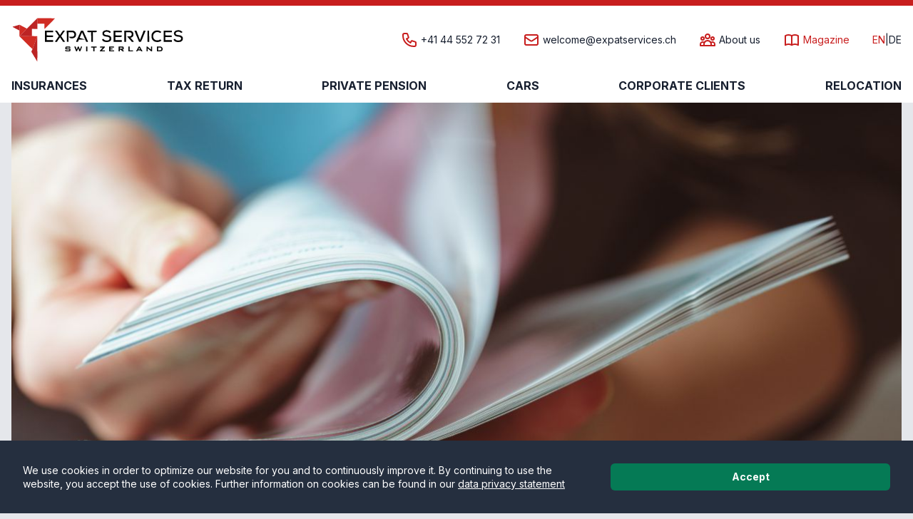

--- FILE ---
content_type: text/html; charset=UTF-8
request_url: https://www.expatservices.ch/en/magazine?id=7
body_size: 32124
content:
<!DOCTYPE html>
<html lang="en">

<head>
    <meta charset="utf-8">
    <meta http-equiv="X-UA-Compatible" content="IE=edge">
    <meta name="viewport" content="width=device-width, initial-scale=1">

    <!-- CSRF Token -->
    <meta name="csrf-token" content="">

    <title>Expat Magazine of Expat Services Switzerland</title>
    <meta name="description" content="In our magazine, you can find interesting articles about Switzerland and everything you need to know when moving here from abroad.">
    <meta name="author" content="Expat Services Switzerland">
    <link rel="shortcut icon" type="image/x-icon" href="/favicon.ico">


    <meta property="og:description" content="The leading relocation provider for expats in Switzerland." />
<meta property="og:title" content="Expat Services Switzerland" />
<meta property="og:type" content="articles" />
<meta property="og:image" content="https://www.expatservices.ch/img/zuerich.jpg" />



    <!-- Styles -->
    <link href="/css/app.css?id=ae07dababa81252f33c6" rel="stylesheet">
    <link rel="stylesheet" href="https://rsms.me/inter/inter.css">



    <style>[wire\:loading] {display: none;}[wire\:offline] {display: none;}[wire\:dirty]:not(textarea):not(input):not(select) {display: none;}</style>

        <script src="https://cdn.jsdelivr.net/gh/alpinejs/alpine@v2.x.x/dist/alpine.min.js" defer></script>

        <!-- Global site tag (gtag.js) - Google Analytics -->
        <script async src="https://www.googletagmanager.com/gtag/js?id=UA-160631303-2"></script>
        <script>
            window.dataLayer = window.dataLayer || [];

            function gtag() {
                dataLayer.push(arguments);
            }
            gtag('js', new Date());

            gtag('config', 'UA-160631303-2');
        </script>
        <script async defer data-domain="expatservices.ch" src="https://stats.privacy-focused.com/js/plausible.js"></script>

</head>

<body class="h-screen w-full bg-gray-200 leading-none text-gray-900 antialiased" x-data="{ mobileopen: false }" x-cloak>
    <div class="absolute z-50 mt-16 border-b w-full bg-white p-4 pt-6" x-show="mobileopen">
        <ul class="space-y-2 text-center">

                        <li class="bg-gray-200 font-bold uppercase"><a class="block p-4" href="/en/insurances">Insurances</a></li>
                        
                        <li class="bg-gray-200 font-bold uppercase"><a class="block p-4" href="/en/tax-return">Tax
                    retrun</a></li>
                        
                        <li class="bg-gray-200 font-bold uppercase"><a class="block p-4" href="/en/private-pension">Private
                    Pension</a></li>
                        

                        <li class="bg-gray-200 font-bold uppercase"><a class="block p-4" href="/en/cars">Cars</a></li>
                        
                        <li class="bg-gray-200 font-bold uppercase"><a class="block p-4" href="/en/corporate-clients">Corporate Clients</a></li>
                        

                        <li class="bg-gray-200 font-bold uppercase"><a class="block p-4" href="/en/relocation">Relocation</a></li>
                        

                        <li class="bg-gray-200 font-bold uppercase"><a class="block p-4" href="/en/about-us">About us</a>
            </li>
                                                <li class="bg-gray-200 font-bold uppercase"><a class="block p-4" href="/en/magazine">Magazine</a>
            </li>
                                                            <li class="font-bold uppercase">
                <div class="p-4">
                    <a class="p-2 text-red-700" href="https://www.expatservices.ch/en/magazine">EN</a>|<a class="p-2" href="https://www.expatservices.ch/de/magazin">DE</a>
                </div>
            </li>
                    </ul>




    </div>

    <div class="border-t-8 border-red-700 bg-white">
        <div class="container mx-auto px-4">
            <div class="flex items-center justify-between">
                <a href="/en">
                    <svg class="-ml-4 h-16 lg:h-24" xmlns="http://www.w3.org/2000/svg" viewBox="0 0 400 139.923">
                        <g fill-rule="evenodd">
                            <path fill="#d02c24" d="M76.333 36.581v10.914l-5.458.047-5.458.046 5.541.039 5.542.04v-11H91v5.416c0 2.98.063 5.417.14 5.417.269 0 21.527-21.432 21.527-21.704 0-.071-8.175-.129-18.167-.129H76.333v10.914m-2.26-8.706l-.49.542.542-.49c.505-.456.618-.594.49-.594-.029 0-.273.244-.542.542m-1.579 1.583l-.911.959.959-.911c.89-.847 1.034-1.006.911-1.006-.026 0-.458.431-.959.958m-2.207 2.073c-.571.567-.816.848-.547.625.857-.709 1.832-1.656 1.705-1.656-.067 0-.588.464-1.158 1.031m-1.611 1.557c-.578.569-.363.61.238.046.274-.257.424-.463.334-.457-.091.005-.348.191-.572.411m-1.267 1.454l-.659.708.708-.659c.659-.613.785-.758.659-.758-.027 0-.346.319-.708.709m-1.451 1.387c-.343.325-.625.64-.625.699 0 .058.3-.187.667-.545.61-.595.741-.752.625-.748-.023.001-.323.268-.667.594m-2.017 1.948c-2.89 3.052-3.076 3.268-1.473 1.706 1.497-1.458 2.838-2.921 2.671-2.914-.031.001-.57.545-1.198 1.208m-24.608 1.139c-.192.137-.144.155.209.078l.458-.1v5.836c0 3.21-.056 5.837-.125 5.837s-.104 2.641-.079 5.87l.046 5.87 13.262 13.246c10.663 10.651 13.291 13.195 13.412 12.979.213-.38 1.557-3.908 3.735-9.799 3.49-9.441 5.921-15.915 6.085-16.206.09-.159.164-.346.164-.416s-8.194-.106-18.208-.08l-18.209.048 8.625-8.67c4.744-4.768 8.625-8.738 8.625-8.823 0-.084-.499.364-1.11.997-1.33 1.378-.983 1.358-3.17.178-2.288-1.233-2.617-1.421-2.72-1.547-.045-.057-.383-.25-.75-.429-2.649-1.295-8.646-4.459-9.06-4.78-.325-.253-.899-.296-1.19-.089m19.097 4.331c-.251.283-.427.545-.39.582.038.037.3-.194.583-.514s.459-.582.39-.582c-.068 0-.331.232-.583.514" />
                            <path fill="#040404" d="M216.705 50.111c-.392.042-.669.146-.616.232.054.086-.113.16-.371.164-.257.004-.768.121-1.135.259-.743.279-1.062.369-1.385.388-.119.007-.172.087-.116.177.056.091.004.128-.115.083-.119-.046-.555.227-.967.606-.412.379-.919.801-1.125.937-.206.137-.375.32-.375.407 0 .088-.113.273-.252.411-.138.139-.203.329-.145.424.059.094.003.235-.123.313-.278.172-.377 3.557-.119 4.039.089.167.193.462.23.656.037.193.163.412.28.487.117.074.137.138.046.142-.092.004-.036.084.125.177.16.094.291.275.291.403 0 .127.225.365.5.527.275.163.5.348.5.413 0 .182 1.172.862 1.287.746.056-.056.002-.102-.12-.102s-.183-.039-.135-.087c.141-.141.642.108.542.269-.05.081.025.103.168.048.142-.054.258-.016.258.086 0 .101.057.175.125.164a.643.643 0 01.25.021c.069.022.2.059.292.082a.783.783 0 01.208.076c.098.078.743.198 1.167.216.252.01.458.079.458.152s.225.107.5.075.5-.002.5.067.282.131.625.138c.869.016 1.698.134 2.321.33.291.091.566.129.611.084.044-.044.256.029.471.163.214.133.595.291.847.349.252.059.459.18.459.27 0 .09.081.164.181.164.1 0 .306.134.459.299.152.165.201.184.11.042-.144-.222-.128-.227.115-.037.155.121.241.326.191.456-.05.13.019.279.154.331.294.113.364 2.909.072 2.909-.094 0-.129.042-.076.095.052.052-.254.408-.681.791-.426.383-.8.754-.831.823-.031.069-.119.087-.195.04-.077-.047-.257.032-.401.176-.144.145-.35.209-.456.143-.123-.076-.149-.047-.071.079.089.144.004.169-.307.091-.237-.059-.431-.041-.431.041s-.131.158-.292.168c-1.279.083-2.396.071-2.958-.032a11.169 11.169 0 00-1.042-.144c-.206-.012-.375-.082-.375-.156s-.069-.092-.155-.039a.187.187 0 01-.255-.066c-.055-.089-.21-.12-.345-.069-.135.052-.245.024-.245-.062 0-.085-.375-.331-.833-.546-.458-.215-.833-.465-.833-.556 0-.092-.051-.116-.112-.054-.062.062-.403-.297-.758-.798-.72-1.014-.56-1.007-2.339-.101-1.147.585-1.372.929-.877 1.341.137.113.213.263.17.333-.043.069.104.323.327.563.222.24.465.541.538.669.365.632 2.601 2.195 2.887 2.018.09-.056.164-.014.164.093s.112.151.25.098c.137-.052.25-.018.25.076s.075.125.166.068c.092-.057.261-.044.375.027.327.204.654.265 1.416.262.389-.002.673.052.63.121-.042.068.896.129 2.085.136 1.189.007 2.161-.039 2.161-.102s.244-.13.542-.149c.622-.04 1.355-.15 1.416-.211a.633.633 0 01.209-.084c.091-.023.223-.06.291-.082a.627.627 0 01.25-.021c.069.011.125-.06.125-.157s.073-.132.161-.077c.454.28 3.506-2.158 3.506-2.8 0-.141.118-.373.261-.517.144-.144.28-.434.302-.644.023-.211.097-.472.164-.582.407-.658-.086-4.538-.648-5.1-.135-.136-.246-.304-.246-.374 0-.219-.884-1.063-1.114-1.063-.121 0-.219-.061-.219-.135 0-.237-1.328-.856-1.628-.759-.219.07-.235.054-.064-.068.251-.18-.72-.612-.994-.443-.081.051-.147.007-.147-.096 0-.112-.135-.145-.334-.082-.204.065-.333.03-.333-.09 0-.108-.11-.153-.245-.102-.134.052-.285.029-.334-.051-.05-.08-.35-.125-.667-.1-.318.025-.541-.014-.496-.086.045-.073-.22-.105-.588-.071-.369.033-.67-.003-.67-.081s-.244-.14-.542-.137c-.298.003-.579-.008-.625-.026-.236-.088-.962-.222-1.291-.238-.207-.01-.375-.074-.375-.143 0-.069-.057-.111-.125-.094-.069.017-.425-.102-.792-.265-.367-.163-.758-.313-.87-.332a.695.695 0 01-.334-.178c-.071-.079-.017-.088.121-.02.137.067.104.004-.074-.14-.178-.145-.375-.263-.438-.263-.181 0-.524-.942-.561-1.539-.054-.876.271-1.546 1.073-2.211.412-.342.787-.67.833-.728.046-.058.233-.131.417-.163.183-.032.37-.107.416-.167.281-.364 3.261-.428 4.467-.095.614.169 1.173.292 1.242.272.068-.019.125.035.125.121 0 .085.262.25.583.366.321.116.583.271.583.344 0 .074.083.134.185.134.101 0 .332.187.512.416.319.406 1.137.59 1.137.256 0-.089.124-.114.277-.055.185.071.238.042.158-.087-.078-.126-.03-.159.139-.094.143.055.259.012.259-.095s.075-.148.167-.091c.091.056.166.032.166-.054s.22-.247.488-.358c.269-.111.527-.304.575-.428.141-.366-1.71-2.174-2.646-2.584l-1.362-.597a6.032 6.032 0 00-1.083-.338c-.305-.058-.634-.166-.73-.241-.209-.163-3.365-.311-4.37-.206m147.109.04c.142.09-.081.117-.583.068-.538-.051-.738-.024-.59.08.157.11-.044.182-.667.239-.971.09-2.667.679-3.046 1.057-.13.131-.285.238-.343.238-.351 0-1.697 1.555-2.092 2.417-.462 1.007-.851 3.055-.545 2.866.092-.057.128.108.086.395-.12.82 1.492 3.644 2.085 3.653.111.001.286.158.388.349.11.206.285.308.431.252.158-.061.203-.025.127.099-.081.13-.026.157.166.083.158-.06.245-.044.195.037-.117.19.382.385.615.241.112-.07.127-.029.041.111-.099.16-.061.191.141.114.152-.058.277-.026.277.073 0 .099.11.137.245.085.134-.051.289-.021.344.067.054.089.282.128.505.087.223-.04.406-.01.406.068 0 .077.188.12.417.095.229-.025.416.009.416.075 0 .067.169.108.375.092.207-.016.45.013.542.064.159.09.438.127 1.755.232.324.026.691.111.817.189.169.104.192.08.088-.093-.111-.184-.089-.195.1-.049.34.261 1.778.722 1.893.606.054-.053.097-.014.097.087 0 .1.158.233.351.294 1.144.363 2.15 2.283 1.81 3.453-.02.069-.051.181-.069.25-.205.783-1.416 2.208-1.877 2.208-.118 0-.215.067-.215.148 0 .081-.206.186-.458.233-.252.047-.646.132-.875.189-.576.143-2.345.317-2.75.27a12.238 12.238 0 00-.875-.052c-.298-.008-.542-.084-.542-.169s-.11-.112-.245-.06c-.134.051-.293.015-.352-.08-.059-.096-.249-.137-.422-.092-.173.045-.314.014-.314-.069s-.132-.151-.292-.152c-.56-.001-3.663-2.488-3.124-2.504.091-.003.045-.076-.102-.162-.259-.151-1.981.56-2.122.876-.03.07-.124.084-.208.032-.084-.052-.152-.01-.152.092 0 .103-.075.14-.167.084-.092-.057-.167-.019-.167.083 0 .102-.075.14-.166.083-.319-.197-.158.338.341 1.132.276.44.574.754.663.699.089-.055.162-.006.162.109 0 .244.825 1.144 1.049 1.144.084 0 .304.192.489.426.192.244.438.388.574.336.152-.058.195-.021.12.101-.081.13-.026.158.166.084.158-.061.247-.047.2.03-.109.176.706.561.915.432.085-.053.154-.008.154.099 0 .107.113.151.25.098.137-.053.25-.014.25.085s.15.142.333.094c.183-.048.371-.026.418.05.047.075.347.116.667.091.32-.026.582.011.582.081s.975.127 2.167.127c1.191 0 2.166-.054 2.166-.12s.26-.1.578-.075c.318.025.625-.029.681-.12.057-.092.246-.121.422-.065.176.056.319.024.319-.071s.113-.13.25-.077c.138.053.25.015.25-.083 0-.099.113-.136.25-.084.138.053.25.016.25-.083s.125-.131.278-.073c.185.071.237.043.158-.086-.078-.125-.031-.159.132-.097.145.056.432-.085.682-.335.238-.238.475-.432.528-.432.191 0 1.304-1.07 1.26-1.212-.025-.08.025-.103.111-.049.219.135.905-1.026.787-1.333a.265.265 0 01.151-.347c.155-.059.22-.243.174-.494-.039-.219-.021-.398.042-.398.127 0 .104-2.893-.027-3.417-.046-.183-.095-.333-.109-.333-.013 0-.058-.188-.099-.417-.041-.229-.204-.514-.362-.632-.159-.119-.265-.231-.237-.25.176-.116-.259-.667-.777-.983-.335-.205-.707-.469-.828-.587s-.402-.26-.624-.316c-.222-.055-.367-.16-.323-.232.11-.178-.402-.362-.624-.225-.112.07-.128.029-.042-.109.1-.163.043-.195-.225-.124-.23.06-.32.03-.25-.084.07-.113-.019-.143-.25-.083-.23.06-.32.03-.25-.083.07-.114-.019-.144-.25-.084-.197.052-.359.021-.359-.068 0-.089-.144-.117-.319-.061-.176.056-.362.033-.414-.051-.097-.157-.326-.193-1.559-.247-.389-.017-.708-.079-.708-.139 0-.059-.3-.092-.667-.073-.366.018-.666-.028-.666-.104s-.188-.104-.417-.063c-.229.042-.417-.002-.417-.098 0-.095-.11-.131-.244-.079-.135.052-.29.021-.344-.067-.055-.088-.284-.127-.509-.086-.23.041-.367.005-.313-.082.085-.137-.265-.234-.631-.176-.069.01-.125-.056-.125-.147 0-.092-.113-.167-.25-.167-.138 0-.25-.075-.25-.167 0-.091-.113-.166-.25-.166a.253.253 0 01-.25-.256.409.409 0 00-.249-.35c-.137-.053-.211-.158-.164-.234.046-.075.012-.182-.076-.237-.375-.231-.042-1.934.523-2.675.569-.747 1.34-1.319 1.526-1.133.058.059.106.015.106-.097 0-.113.072-.16.16-.106.087.054.412-.007.721-.137.575-.24 3.156-.256 4.203-.027.75.165 2.201.932 2.918 1.543.767.655.789.656 1.879.092.478-.248.926-.435.994-.417.069.019.125-.046.125-.143 0-.097.06-.139.133-.094.073.045.234.02.358-.057.261-.161-.366-1.339-.713-1.339-.107 0-.484-.299-.838-.664-1.07-1.103-3.474-2.06-5.216-2.078-.472-.004-.772-.063-.666-.13.106-.068-.37-.123-1.058-.123-.781 0-1.163.055-1.019.146m-44.082.556c-.54.067-1.169.192-1.399.278a8.503 8.503 0 01-.915.265c-.274.06-.544.184-.6.275-.056.091-.295.187-.531.213-.236.026-.552.17-.703.321-.151.151-.347.274-.436.274-.332 0-2.645 2.149-2.647 2.459 0 .114-.08.208-.178.208-.097 0-.122.087-.057.192.072.117.046.148-.065.079-.199-.123-.589.452-.421.62.055.056-.022.148-.172.206-.15.057-.231.172-.181.254.051.082.009.149-.094.149-.102 0-.14.075-.083.167.057.091.019.166-.083.166-.103 0-.14.075-.084.167.057.092.019.167-.083.167-.102 0-.143.069-.09.155.052.085.014.205-.085.267-.1.061-.141.216-.092.345.05.128.009.233-.089.233-.099 0-.136.112-.084.25.053.137.036.25-.037.25-.074 0-.146.093-.16.208l-.074.625c-.027.229-.097.494-.156.588-.059.095-.085 1.22-.057 2.5.043 2.003.098 2.647.264 3.079.017.045.048.158.068.25.195.897.326 1.25.464 1.25.09 0 .125.101.078.224-.089.231.455 1.609.635 1.609.056 0 .048-.087-.018-.192-.074-.121-.045-.148.077-.072.107.066.15.193.094.283-.135.22.402 1.017.603.893.087-.054.159-.02.159.075 0 .147 1.383 1.572 2.039 2.099.73.588 1.899 1.243 2.088 1.17.139-.053.178-.012.104.108-.079.129-.027.157.158.086.153-.058.278-.026.278.073 0 .099.105.139.233.09.129-.05.281-.043.339.014a.71.71 0 00.307.146c.112.022.392.092.621.155.229.063.773.12 1.208.127.435.007.792.054.792.104 0 .05.6.091 1.333.091s1.333-.041 1.333-.09c0-.05.357-.105.792-.123l1.087-.045c.162-.007.255-.078.205-.158-.05-.081.099-.112.33-.07.236.043.42-.003.42-.104 0-.099.073-.135.162-.079.227.14 2.03-.738 1.91-.931-.053-.087-.035-.144.04-.127.441.099 2.054-1.084 2.054-1.507 0-.667-2.743-2.445-2.948-1.911a.373.373 0 01-.319.228c-.128 0-.233.075-.233.167 0 .092-.112.167-.25.167-.137 0-.25.079-.25.176 0 .097-.075.13-.166.074-.092-.057-.167-.024-.167.073s-.173.177-.383.177c-.211 0-.463.079-.559.175-.097.097-.393.209-.659.248-.461.069-1.056.187-1.232.245-.39.128-3.184-.054-3.459-.225-.114-.071-.208-.086-.208-.032 0 .053-.221-.017-.491-.157-.27-.139-.647-.278-.838-.307-.962-.146-3.734-2.741-3.546-3.319.023-.071-.033-.128-.125-.128s-.158-.057-.147-.125c.051-.322-.034-.553-.172-.468-.083.052-.131-.037-.105-.198.026-.161.003-.368-.051-.459a1.613 1.613 0 01-.15-.417c-.183-.901-.237-1.296-.225-1.634.008-.211-.05-.344-.129-.296-.079.049-.084-.23-.01-.624.073-.392.111-.991.084-1.33-.027-.339.012-.616.085-.616.074 0 .105-.15.07-.333-.035-.184.015-.334.111-.334s.133-.107.083-.239c-.051-.131-.016-.264.076-.295.092-.031.191-.269.22-.53.028-.26.155-.539.281-.619.126-.08.154-.148.062-.153-.091-.004-.053-.099.086-.211.139-.111.558-.591.932-1.066.843-1.072 1.537-1.665 2.119-1.811.245-.061.447-.191.447-.288 0-.097.044-.132.098-.078.055.054.448-.055.875-.243 1.283-.565 4.616-.525 5.902.071.527.244.959.392.961.328.001-.064.057-.041.125.051.187.256 1.089.857 1.459.974.416.131 2.713-1.873 2.515-2.194-.069-.111-.206-.152-.306-.09-.103.064-.133.035-.07-.068.061-.099-.128-.35-.421-.559-.292-.208-.468-.275-.39-.149.078.126-.122.029-.444-.217s-.672-.447-.778-.447c-.106 0-.193-.075-.193-.167 0-.091-.133-.166-.296-.166-.163 0-.452-.109-.642-.243a2.271 2.271 0 00-.751-.315 16.374 16.374 0 01-1.066-.256c-.824-.227-3.702-.311-5.013-.146M91.833 62.415v11.418h16.834v-3.666H95.5V64h12.75v-1.652c0-.909-.038-1.65-.083-1.647-.046.003-2.915-.004-6.375-.015l-6.292-.019v-6.334h13.179l-.048-1.625-.048-1.625-8.375-.043-8.375-.043v11.418m20.834-11.246c0 .101.066.143.148.093.081-.051.137.039.125.198-.013.16.075.27.197.244.122-.025.174.031.116.125-.059.094-.027.171.07.171.098 0 .159.056.136.125-.045.138.688 1.375.814 1.375.044 0 .026-.087-.039-.192-.076-.123-.045-.147.085-.067.112.069.163.166.115.214-.145.145.236.73.406.624.088-.054.108.028.046.19-.071.185-.045.246.074.173.102-.064.23.035.289.222.059.185.177.336.262.336.086 0 .156.112.156.25 0 .137.06.25.134.25.074 0 .268.301.43.669.183.416.369.626.49.556.108-.061.141-.052.075.022-.157.174.369 1.07.75 1.276.163.088.253.232.199.319-.054.087-.037.158.038.158s.232.217.349.482c.118.266.398.682.624.926.226.243.411.506.411.583 0 .077.113.183.251.237.139.053.234.154.212.226-.073.239.596 1.196.763 1.092.091-.056-.039.154-.289.468-.25.313-.432.622-.404.687.027.065-.1.239-.283.388-.184.148-.221.223-.084.166.138-.057.082.021-.125.174-.206.153-.375.374-.375.49 0 .117-.117.257-.26.312-.144.055-.219.168-.168.25.051.083-.024.196-.167.25-.142.055-.217.168-.166.25.051.083-.024.196-.167.25-.143.055-.213.176-.156.268.057.092.03.168-.06.168s-.5.553-.91 1.229c-.737 1.213-.908 1.45-1.834 2.539-.269.318-.419.64-.349.752.074.12.051.154-.059.086-.219-.135-.732.546-.588.78.062.1.016.112-.118.029-.162-.1-.192-.06-.111.149.064.168.042.245-.053.186-.09-.056-.329.241-.532.658-.202.417-.428.758-.502.758-.073 0-.133.113-.133.25 0 .209.339.25 2.053.25h2.052l.403-.708c.221-.39.404-.767.405-.839.002-.073.116-.203.254-.29.137-.086.175-.161.083-.165-.092-.005-.049-.1.095-.211.331-.258 1.988-2.713 1.988-2.946 0-.096.064-.174.143-.174.184 0 1.589-1.998 1.41-2.005-.075-.003-.005-.082.156-.175.16-.093.291-.279.291-.412 0-.133.075-.241.167-.241.092 0 .167-.113.167-.25 0-.138.075-.25.166-.25.092 0 .167-.118.167-.263 0-.162.11-.238.292-.198.16.035.273.153.25.262-.023.109.033.199.125.199.091 0 .166.112.166.25 0 .137.075.25.167.25.092 0 .167.108.167.24 0 .133.149.345.332.473.183.129.284.281.226.339-.058.059.017.154.167.211.15.058.231.172.181.254-.051.082-.013.149.084.149s.167.057.157.125c-.056.35.04.549.212.443.109-.068.147-.047.089.048-.115.185.824 1.551 1.066 1.551.084 0 .152.106.152.236s.058.261.127.292c.22.096 1.287 1.678 1.865 2.764l.555 1.041h2.06c1.72 0 2.06-.041 2.06-.25 0-.137-.075-.25-.167-.25-.091 0-.166-.115-.166-.255a.411.411 0 00-.249-.351c-.137-.052-.207-.163-.156-.246.051-.083-.137-.381-.418-.662-.281-.281-.511-.581-.511-.665 0-.085-.075-.154-.166-.154-.092 0-.167-.113-.167-.25 0-.138-.056-.251-.125-.253-.069-.002-.347-.377-.618-.834-.271-.456-.552-.83-.625-.83-.073 0-.132-.108-.132-.241a.5.5 0 00-.208-.375c-.115-.074-.386-.471-.603-.884-.217-.412-.544-.881-.727-1.041-.183-.161-.285-.292-.227-.292.058 0-.016-.187-.166-.415-.15-.229-.351-.367-.446-.308-.1.062-.125.028-.06-.078.131-.212-.722-1.446-1.758-2.545-.287-.303-.313-.711-.061-.941.079-.071.082-.024.007.104-.091.158-.073.196.057.116a.447.447 0 00.192-.337c0-.119.174-.396.386-.615.657-.677 1.241-1.555 1.168-1.754-.038-.105.121-.341.355-.524.233-.184.424-.409.424-.501 0-.091.124-.214.274-.271.151-.058.227-.153.169-.21-.057-.058.026-.211.185-.342.191-.157.204-.2.039-.127-.138.061-.089-.027.109-.196.197-.168.669-.819 1.049-1.446.379-.627.836-1.297 1.016-1.489.179-.193.326-.449.326-.569 0-.12.075-.219.167-.219.091 0 .166-.108.166-.24s.087-.294.193-.359c.129-.08.148-.042.059.115-.182.319.095.029.551-.577.198-.263.311-.556.253-.651-.059-.095-.028-.124.068-.064.146.09.376-.213.376-.496 0-.043-.918-.066-2.039-.05l-2.04.028-.544.807c-.299.444-.543.885-.543.981a.17.17 0 01-.167.173c-.092 0-.167.112-.167.25 0 .137-.079.25-.176.25-.097 0-.133.07-.08.156.053.086.001.218-.115.292-.452.289-1.988 2.505-1.604 2.315.124-.062.057.013-.15.166-.206.153-.375.382-.375.508s-.075.23-.166.23c-.092 0-.167.112-.167.25 0 .137-.075.25-.167.25-.091 0-.166.112-.166.25 0 .137-.075.25-.167.25-.092 0-.167.112-.167.25 0 .137-.075.25-.166.25-.092 0-.167.112-.167.25 0 .137-.075.25-.167.25-.091 0-.166.104-.166.232 0 .301-.383.444-.682.255-.129-.082-.16-.152-.068-.157.091-.004.021-.118-.157-.252-.178-.135-.253-.247-.167-.25.086-.003.011-.116-.167-.25-.177-.135-.27-.245-.205-.245.064 0-.081-.299-.322-.664-.242-.365-.517-.616-.612-.558-.099.062-.122.025-.052-.087.067-.108.005-.237-.141-.293-.143-.055-.261-.205-.261-.332 0-.128-.075-.233-.166-.233-.092 0-.167-.112-.167-.25 0-.137-.079-.25-.177-.25-.097 0-.131-.072-.077-.16.055-.089-.053-.314-.24-.5-.187-.187-.321-.36-.298-.385.082-.088-1.938-2.955-2.081-2.955-.081 0-.1-.075-.043-.168.057-.092-.013-.212-.156-.267-.143-.055-.223-.159-.178-.231.044-.072-.856-.143-2.001-.157-1.423-.017-2.082.033-2.082.159m24.04 11.2l.043 11.381 1.794.047c.986.026 1.783-.011 1.771-.083-.011-.072-.012-4.503-.001-9.847l.019-9.717 4.042.059c4.051.059 4.626.112 5.059.472.128.106.233.147.233.091 0-.13.614.36 1.093.872.705.753.878.995.782 1.092-.054.054.002.097.125.097.122 0 .175.047.117.105-.057.057-.007.339.112.625.119.286.185.614.147.729-.039.114.01.208.11.208.099 0 .18.188.18.417 0 .229-.075.416-.166.416-.092 0-.167.08-.167.177 0 .097.082.125.183.063.132-.082.134-.021.006.218-.097.183-.124.391-.058.464.065.072.025.078-.089.012-.133-.076-.216-.01-.228.181-.037.582-.066.66-.356.95-.16.161-.291.383-.291.495 0 .111-.225.335-.5.497-.275.163-.5.371-.5.463 0 .091-.07.124-.155.071a.186.186 0 00-.254.062c-.287.466-1.941.681-5.242.681-2.246 0-3.349.058-3.349.176 0 .097-.094.128-.209.069-.407-.209.971.92 1.667 1.367.39.25.708.507.708.571 0 .784 4.465 1.132 6.832.532 1.317-.334 3.957-2.05 3.727-2.422-.063-.101-.032-.13.071-.066.204.126.737-.539.604-.754-.048-.077-.008-.14.088-.14.456 0 1.048-2.365 1.031-4.122-.01-1.097-.092-1.961-.185-1.961-.013 0-.052-.219-.087-.485-.035-.267-.152-.54-.26-.607a.224.224 0 01-.082-.306c.063-.102.03-.186-.072-.186s-.145-.067-.094-.149c.051-.082-.025-.194-.168-.249-.142-.054-.212-.175-.155-.268.146-.236-.568-1.196-.788-1.06-.1.062-.132.034-.072-.063.059-.096-.098-.307-.349-.469-.252-.162-.517-.395-.591-.518a.492.492 0 00-.375-.224c-.133 0-.241-.063-.241-.141 0-.147-1.082-.684-1.507-.748a1.508 1.508 0 01-.493-.199c-.148-.096-2.956-.181-6.876-.209l-6.627-.047.043 11.38m28.995-11.278c.058.058-.151.605-.464 1.216-.313.61-.57 1.169-.571 1.241 0 .073-.159.347-.353.61-.206.278-.3.564-.225.685.079.128.061.166-.046.1-.096-.059-.22.01-.276.155-.151.394-.116.518.066.235.108-.166.163-.18.164-.041.002.114-.141.352-.316.527-.176.176-.276.364-.223.417.054.054.01.097-.097.097s-.179.057-.161.125c.019.069-.128.435-.326.813-.198.378-.313.734-.257.791.057.056-.029.248-.19.426-.165.183-.238.413-.168.527.08.13.056.16-.067.084-.105-.065-.192-.039-.192.058 0 .336-.029.427-.201.635-.095.114-.121.208-.058.208.064 0-.002.119-.147.263-.145.145-.225.326-.178.403.047.076.013.164-.077.195-.089.031-.189.206-.222.389-.032.183-.181.616-.33.961-.15.346-.288.683-.306.75-.019.067-.223.46-.453.872-.23.413-.4.75-.378.75.022 0-.052.225-.165.5-.113.275-.193.557-.179.625.015.069-.038.125-.118.125-.175 0-1.237 2.174-1.119 2.291.045.045-.028.192-.162.326s-.201.312-.149.397c.052.084.011.153-.091.153-.103 0-.14.075-.084.167.057.091.026.166-.068.166s-.128.113-.075.25c.053.138.005.25-.107.25-.114 0-.159.113-.103.259.055.142.031.216-.053.164-.147-.091-.444.529-.377.786.018.068-.05.125-.151.125-.102 0-.141.112-.089.25.053.137.029.25-.054.25-.123 0-.292.328-.429.833a5.442 5.442 0 01-.118.333c-.392 1.024-.43 1 1.62 1 1.884 0 2.473-.178 2.176-.659-.06-.096-.016-.174.096-.174.113 0 .157-.047.099-.105-.058-.058.084-.428.315-.822.231-.394.456-.917.501-1.163.044-.246.19-.556.324-.69.133-.134.289-.427.345-.652l.103-.409 5.981.045c3.29.025 5.96-.017 5.934-.094-.054-.164-2.226-.948-2.332-.842-.039.039-.289-.042-.555-.181-.265-.138-.581-.252-.701-.253-.355-.001-1.917-.538-2.322-.798-.206-.131-.491-.194-.634-.14-.143.055-.219.034-.169-.047.109-.175-.686-.402-.914-.261-.088.054-.159.011-.159-.096s-.113-.151-.25-.098c-.138.052-.25.015-.25-.084 0-.098-.106-.139-.234-.089-.129.049-.285.038-.347-.024a.543.543 0 00-.267-.134.967.967 0 01-.236-.063 1.015 1.015 0 00-.208-.068c-.645-.138-.871-.45-.612-.846.145-.221.284-.5.308-.619.025-.119.136-.442.248-.717.113-.275.193-.529.178-.565-.014-.035.046-.11.133-.166.265-.171.889-1.519.783-1.691-.055-.089-.015-.161.087-.161s.14-.075.083-.167c-.056-.092-.026-.167.069-.167.094 0 .128-.112.075-.248a.268.268 0 01.157-.346c.26-.099.533-.814.465-1.214-.021-.124.041-.176.138-.116.107.066.137.007.077-.15-.055-.143-.022-.259.074-.259.142 0 .394-.478.44-.833.006-.046.07-.177.143-.292.072-.115.071-.209-.003-.211-.074-.001-.036-.065.085-.142.12-.076.246-.281.279-.455.032-.175.074-.336.093-.359a.532.532 0 00.06-.166c.015-.069.149-.388.298-.709a9.89 9.89 0 00.349-.833c.09-.283.077-.309.458.958.118.39.281.709.363.709.083 0 .104.075.047.166-.057.092-.019.167.083.167.103 0 .145.067.094.15-.126.203.488 1.546.638 1.396.066-.066.065.022-.001.195-.083.217-.061.277.072.194.127-.078.159-.029.094.14-.054.142-.034.258.045.258s.248.244.375.542c.127.298.361.842.52 1.208.16.367.346.855.415 1.084.068.229.242.641.385.916.144.275.28.605.301.734a.547.547 0 00.201.333c.088.055.245.416.349.801.103.386.261.747.35.802.089.055.162.246.162.424 0 .177.061.323.135.323.075 0 .232.375.349.834.118.458.287.788.376.733.09-.055.149.001.132.125-.07.509.027.812.359 1.122.193.18.303.405.244.5-.116.189.482 1.46 1.152 2.446.231.341.42.756.42.922 0 1.027.245 1.151 2.277 1.151 2.035 0 2.237-.11 1.64-.899-.132-.174-.2-.38-.152-.459.048-.078.009-.142-.088-.142-.098 0-.168-.056-.157-.125.056-.358-.047-.711-.276-.94-.141-.141-.254-.315-.251-.387.013-.338-.372-1.214-.534-1.214-.1 0-.132-.05-.072-.11.061-.06.021-.218-.089-.35a1.43 1.43 0 01-.253-.591c-.029-.193-.133-.401-.23-.461s-.179-.176-.183-.257c-.003-.081-.071-.322-.152-.534-.081-.212-.147-.452-.147-.534 0-.346-.396-.978-.552-.881-.104.064-.129-.003-.065-.172.059-.152.03-.277-.064-.277-.095 0-.129-.07-.076-.155.14-.227-.435-1.349-.629-1.229-.091.056-.115.021-.053-.079.14-.227-.38-1.565-.565-1.451-.074.046-.185-.142-.245-.418-.061-.276-.188-.501-.282-.501-.094 0-.132-.103-.083-.229.048-.125-.057-.464-.233-.754-.175-.289-.319-.636-.319-.771 0-.136-.075-.246-.167-.246-.092 0-.155-.057-.14-.125.031-.149-.103-.502-.631-1.657-.218-.475-.396-.944-.396-1.041 0-.098-.087-.177-.194-.177-.107 0-.147-.048-.089-.106.058-.057.017-.264-.09-.458a2.453 2.453 0 01-.235-.6c-.022-.136-.115-.272-.207-.302-.091-.031-.125-.164-.074-.295.05-.132.004-.239-.103-.239s-.148-.075-.091-.167c.057-.092.024-.167-.073-.167-.098 0-.165-.056-.15-.125.066-.298-.245-1.025-.476-1.114-.139-.053-.212-.202-.162-.332.049-.129-.026-.279-.167-.333a.267.267 0 01-.16-.349c.33-.862-.12-1.046-2.617-1.071-1.292-.013-2.301.024-2.243.082m13.409.02c-.061.061-.111.755-.111 1.542v1.43l3.833-.047 3.834-.048.019 9.798c.011 5.388.011 9.854 0 9.922-.01.069.768.125 1.731.125h1.75V53.988l3.75.048 3.75.047V51h-9.223c-5.072 0-9.272.05-9.333.111m53.498.002c-.062.063-.11 5.2-.107 11.417l.007 11.303h8.37l8.371.001v-3.667h-13.083V64l6.125-.003c3.368-.001 6.2-.057 6.291-.125.165-.12.245-3.184.084-3.172-.046.003-2.877-.003-6.292-.014l-6.208-.019v-6.334h12.978l.052-1.667.053-1.667-8.264.001c-4.545 0-8.315.051-8.377.113m21.727 11.292l.006 11.428H258V54.167h3.561c4.624 0 6.825.521 7.201 1.704.052.165.167.256.254.202.087-.054.142-.036.12.04-.021.075.096.53.259 1.01.675 1.983-.192 4.044-2.145 5.1-.603.326-.965.365-3.801.415-2.655.047-3.127.093-3.084.301.029.135.127.247.218.248.15.003.481.433.499.646.02.25.299.491.455.394.103-.064.134-.035.07.067-.06.099.075.325.302.504.227.178.375.363.328.409-.046.047.156.287.45.535.295.247.974 1.007 1.511 1.687.537.681 1.051 1.238 1.143 1.238.092 0 .24.192.329.426.099.26.238.38.355.308.113-.069.148-.046.086.055-.06.096.079.297.307.446.228.15.415.374.415.498s.127.329.282.455c.243.197.263.194.14-.022-.084-.149-.08-.194.01-.111.083.077.152.189.152.25.001.278.829 1.233 1.187 1.369.219.084.379.219.356.302-.024.083.128.384.337.67l.38.52h2.078c2.154 0 2.445-.109 1.855-.699a1.386 1.386 0 01-.293-.433c-.081-.244-1.731-2.101-2.817-3.171-.413-.406-.734-.797-.714-.868.02-.071-.299-.438-.708-.816-.41-.377-.745-.754-.745-.836 0-.083-.307-.414-.683-.736-.793-.678-.756-.848.221-1.027.731-.134.901-.175 1.046-.247a.898.898 0 01.208-.064c.439-.08 1.189-.499 1.113-.622-.05-.081.051-.147.226-.147.175 0 .514-.279.761-.625.244-.344.491-.6.547-.57.15.08.725-.843.625-1.003-.046-.075-.016-.136.065-.136.082 0 .158-.093.169-.208.011-.115.136-.618.278-1.12.436-1.543.125-5.505-.432-5.505-.09 0-.117-.075-.06-.167.056-.091.023-.166-.074-.166s-.176-.116-.176-.257c0-.255-1.465-1.811-1.715-1.821-.072-.003-.202-.118-.289-.256-.087-.137-.159-.179-.16-.093-.002.086-.097.036-.211-.113-.669-.866-1.939-1.021-8.919-1.088l-6.544-.063.007 11.429m21.046-11.297c-.219.089.21 1.369.72 2.147.148.227.214.412.147.412-.068 0-.049.093.041.208.09.115.213.415.274.667.06.252.18.458.267.458.087 0 .115.112.063.25-.053.137-.029.25.053.25s.161.168.177.373c.015.204.102.397.193.427.09.03.118.175.062.321-.062.163-.034.225.072.159.104-.064.174.067.174.325 0 .238.066.481.146.539.08.058.17.218.2.356.031.137.169.377.308.531.14.155.204.361.144.458-.06.098-.032.178.062.178s.131.105.082.233.084.401.297.607c.212.207.292.322.178.258-.313-.177-.276-.072.604 1.726.448.913.773 1.701.723 1.751-.05.05-.004.091.103.091s.195.141.195.314c0 .277.192.777 1.002 2.603.122.275.206.594.186.708-.02.115.046.209.148.209.101 0 .137.075.08.166-.056.092-.011.167.102.167.112 0 .154.05.092.111-.061.062.02.262.181.446.161.183.199.279.086.213-.14-.082-.175-.037-.108.138.055.142.164.259.243.259.079 0 .104.102.056.228-.048.126.04.356.196.513.156.156.305.469.329.696.025.226.136.521.247.654.11.133.139.242.065.242-.075 0 .01.118.188.262.178.145.211.205.073.135-.215-.11-.218-.088-.021.154.126.155.163.283.083.285-.08.001-.033.074.105.161a.655.655 0 01.267.456c.055.958-.117.894 2.275.844l2.208-.047.273-.833c.151-.459.348-1.021.439-1.25.09-.229.189-.492.219-.584.029-.091.301-.641.604-1.222s.5-1.143.439-1.25c-.061-.107-.048-.137.03-.067.166.151.62-.843.485-1.061-.05-.082 0-.15.112-.15.113 0 .156-.049.096-.109-.06-.059.046-.359.235-.666.19-.307.3-.558.244-.558-.055 0 .014-.175.154-.388.14-.214.208-.435.151-.492-.057-.057.017-.226.166-.374.148-.148.27-.452.27-.675 0-.222.069-.404.153-.404.133 0 .589-1.099.554-1.334-.007-.045.065-.177.161-.291.095-.115.123-.209.063-.209s-.016-.168.099-.375c.114-.206.217-.412.229-.458.011-.046.152-.383.313-.75l.61-1.396c.174-.401.318-.87.318-1.042 0-.172.087-.312.194-.312.107 0 .149-.046.093-.102-.056-.056.065-.374.27-.708.531-.868.795-1.524.685-1.702-.052-.085-.003-.155.109-.155s.158-.046.101-.103c-.057-.057.01-.216.149-.355.138-.138.212-.354.163-.48-.048-.126-.01-.228.084-.228s.125-.075.068-.167c-.056-.092-.04-.167.037-.167.256 0 .526-.954.327-1.153-.129-.129-.1-.18.103-.18.156 0 .289-.056.296-.125.007-.069.044-.294.082-.5.069-.373.057-.375-2.012-.375-1.146 0-2.071.056-2.056.125.03.144-.147.66-.372 1.081-.085.159-.155.44-.155.625s-.075.336-.166.336c-.092 0-.151.056-.132.125.02.068-.068.312-.194.541-.127.23-.213.417-.191.417.022 0-.049.225-.157.5s-.211.612-.229.75a3.165 3.165 0 01-.218.667c-.19.427-.42 1.018-.452 1.166-.064.286-1.162 2.787-1.298 2.957a.523.523 0 00-.067.467c.064.166.033.219-.086.145-.112-.069-.156-.023-.11.115.043.127-.027.334-.154.461-.127.128-.192.334-.144.46.048.126.011.229-.083.229-.095 0-.129.068-.077.152.051.084.025.178-.059.208-.084.031-.178.206-.209.39-.031.183-.117.377-.19.431-.074.054-.146.279-.161.5-.015.221-.124.502-.243.624s-.173.291-.121.376c.053.085-.021.272-.165.415-.233.233-.337.585-.28.945.011.069-.046.125-.127.125s-.243.357-.361.792c-.26.961-.196.782-.654 1.83-.209.48-.447.831-.529.78-.081-.05-.113-.149-.069-.219.044-.071-.048-.309-.203-.531-.155-.221-.259-.533-.232-.693.027-.161-.035-.292-.138-.292-.103 0-.141-.075-.084-.167.057-.091.019-.166-.083-.166-.103 0-.145-.068-.094-.15.117-.189-.31-1.225-.448-1.087-.056.057-.058-.066-.004-.273.068-.26.039-.339-.095-.257-.116.072-.193.01-.193-.157 0-.152-.112-.531-.25-.843-.137-.312-.37-.839-.518-1.171-.147-.333-.282-.689-.3-.792-.051-.287-.463-1.499-.574-1.687a1.214 1.214 0 01-.128-.333c-.016-.092-.124-.392-.239-.667a7.365 7.365 0 01-.25-.667c-.112-.452-.405-1.062-.556-1.155-.094-.058-.131-.208-.083-.333.048-.125.006-.278-.093-.34-.099-.061-.141-.176-.092-.255.049-.079.013-.191-.081-.248-.093-.058-.169-.251-.169-.429 0-.177-.075-.323-.167-.323-.091 0-.166-.225-.166-.5s-.059-.5-.132-.5c-.072 0-.143-.162-.158-.36-.015-.198-.087-.404-.16-.458a.471.471 0 01-.15-.307c-.04-.491-.077-.555-.262-.441-.131.081-.16.03-.09-.153.116-.301-.259-1.348-.423-1.184-.057.056-.065-.044-.018-.222a.648.648 0 00-.145-.558 1.801 1.801 0 01-.341-.525c-.108-.285-3.289-.434-3.906-.184M302 62.147c0 6.137-.046 11.278-.101 11.423-.088.23.123.263 1.668.263h1.769l-.043-11.375-.043-11.375-1.625-.047-1.625-.048v11.159m33 .27v11.416h16.833v-3.666h-13.5V64h13v-1.667c0-.916-.056-1.657-.125-1.647-.068.011-2.993.011-6.5 0l-6.375-.019v-6.334h13.5V51H335v11.417M134.849 83.705c-1.071.566-1.689 4.321-.793 4.823.156.087.246.222.199.298-.073.118.098.196.953.431.069.019 1.588.044 3.375.056l3.25.02v2H135.5v-.594c0-.489-.052-.579-.292-.507-.16.049-.498.124-.751.167-.948.163-1.052.244-1.033.809.067 2.031-.151 1.953 5.536 1.977 3.632.015 4.267-.02 4.625-.254.427-.28.579-.534.207-.345-.115.058-.084.002.069-.123.235-.194.273-.55.249-2.321-.03-2.252-.189-2.745-.821-2.545-.222.071-.293.044-.214-.083.076-.123-.045-.183-.355-.173a185.95 185.95 0 01-3.637-.038l-3.166-.053V85.583h6l.054.474c.056.49.434.541 1.779.237.369-.084.432-1.257.09-1.669a24.565 24.565 0 01-.492-.625l-.318-.417-3.89-.045c-2.899-.033-3.992.009-4.291.167m17.356.212c-.019.229.037.416.125.416s.12.103.072.229.016.332.143.46c.128.127.197.334.155.461-.051.153-.005.186.137.098.141-.087.174-.066.095.061-.169.273.054.886.272.751.106-.065.133-.034.065.077-.064.103-.005.358.13.567.136.209.373.755.528 1.213.154.458.359 1.021.454 1.25.096.229.184.454.195.5.128.502.525 1.494.718 1.792.135.206.196.375.136.375s-.015.168.1.375c.114.206.211.447.214.536.003.089.418.155.923.147.964-.015 1.228-.246 1.42-1.244.037-.191.139-.434.226-.54a.96.96 0 00.182-.312c.012-.066.285-.687.604-1.379.32-.693.537-1.332.482-1.421-.056-.089-.024-.162.071-.162.094 0 .132-.101.085-.224-.047-.122.025-.314.16-.426.215-.179.749.531.866 1.15.009.045.06.195.114.333.054.138.19.55.302.917.113.366.341.986.508 1.377.167.391.299.751.295.8-.005.05.111.274.258.498.147.224.21.409.139.411-.071.001-.043.057.063.125.37.236 2.091.032 1.988-.236-.051-.133-.029-.203.048-.155.17.104.718-1.221.591-1.427-.049-.079-.004-.143.099-.143.112 0 .145-.135.082-.334-.072-.226-.018-.369.165-.439.149-.057.231-.207.183-.332-.048-.126-.01-.229.084-.229s.128-.069.075-.155a.187.187 0 01.066-.255c.089-.055.12-.21.069-.345-.052-.135-.011-.245.09-.245.102 0 .185-.187.185-.416 0-.229.075-.417.166-.417.092 0 .167-.138.167-.306 0-.168.056-.361.125-.43s.128-.175.131-.236c.003-.061.11-.299.236-.528.127-.229.225-.454.218-.5-.007-.046.084-.315.202-.598.761-1.82.737-1.902-.548-1.902h-1.116l-.38 1.125a58.963 58.963 0 00-.45 1.375c-.174.611-.572 1.568-.589 1.417-.011-.092-.123.116-.25.463-.127.346-.184.752-.127.902.076.198.044.235-.119.135-.163-.101-.194-.064-.117.139.059.153.03.277-.064.277-.095 0-.118.094-.052.209.07.121.057.15-.032.069-.083-.076-.157-.189-.165-.25-.052-.429-.298-1.028-.421-1.028-.082 0-.149-.172-.149-.383 0-.211-.08-.464-.178-.562a.953.953 0 01-.225-.408c-.051-.253-.202-.677-.467-1.313-.326-.781-.439-1.083-.589-1.584-.193-.642-2.041-.893-2.041-.277 0 .447-.42 1.216-.582 1.066-.074-.067-.092.047-.041.253.051.207.03.337-.047.289-.188-.116-.382.534-.231.777.07.114.047.149-.055.086-.217-.134-.401.3-.271.638.055.143-.02.293-.177.353-.184.071-.238.213-.166.439.065.205.041.295-.061.231-.219-.135-.388.318-.252.673.067.172.04.236-.069.168-.097-.06-.226.059-.287.265l-.111.373-.184-.417c-.102-.229-.173-.473-.158-.542.014-.068-.054-.125-.151-.125s-.138-.061-.092-.137c.047-.075-.017-.332-.141-.571-.124-.239-.182-.478-.13-.53.052-.052.003-.095-.109-.095s-.166-.062-.12-.137c.047-.075-.01-.319-.125-.542-.202-.388-.24-.483-.378-.946a8.512 8.512 0 00-.172-.5 5.176 5.176 0 01-.131-.375 3.511 3.511 0 00-.217-.436c-.108-.195-.149-.401-.091-.459.058-.058-.491-.105-1.22-.105-1.293 0-1.325.01-1.359.417m24.128 4.458v4.875l1.167-.055 1.167-.056V83.5h-2.334v4.875m10.334-3.794v1.086H191.012l-.048 3.791-.047 3.792h2.5l-.051-3.833-.05-3.834 2.092.052c1.636.04 2.093.003 2.095-.167.001-.159.047-.15.169.032.118.177.154-.067.122-.833l-.044-1.084-5.542-.044-5.541-.043v1.085M205 83.667c.18.116.189.162.033.164-.156.002-.206.257-.18.904l.036.902 2.674.022c1.47.012 2.704.053 2.742.091.038.038-.746.878-1.743 1.867-.996.989-1.624 1.654-1.395 1.479.229-.175-.316.388-1.212 1.251-1.492 1.438-1.628 1.622-1.625 2.19l.003.62 5.174.047 5.174.046-.049-.917-.049-.916-3.127-.084-3.127-.083 3.145-3.141c3.13-3.127 3.145-3.145 3.145-3.875V83.5l-4.934.003c-3.248.001-4.85.057-4.685.164m18.444-.056c-.061.061-.111 2.255-.111 4.875v4.764h5.008c5.629 0 5.26.091 5.13-1.269l-.054-.564-3.709-.045-3.708-.045v-2.16h4.333v-1.834h-4.302l-.057-.922-.057-.923 3.708.048 3.709.047-.001-1.041V83.5h-4.889c-2.688 0-4.938.05-5 .111m19.345 4.735l.038 4.846 1.18.029 1.179.029-.051-1.75-.052-1.75.939.055c.815.049 1.013.132 1.491.625.304.314.623.57.708.57.086 0 .619.491 1.185 1.091l1.029 1.092 1.866.033c1.4.026 1.866-.018 1.866-.174 0-.115-.057-.2-.125-.189-.318.05-.553-.033-.47-.167.05-.082-.021-.241-.157-.354-.137-.113-.248-.143-.248-.065 0 .077-.117-.027-.26-.231-.144-.204-.475-.482-.738-.618-.262-.136-.724-.473-1.027-.749-.302-.276-.608-.502-.679-.502-.071 0-.13-.075-.13-.167 0-.092.357-.167.792-.168.77-.001 1.839-.479 1.602-.716-.059-.059.011-.154.156-.21.402-.154.383-4.035-.022-4.368-.186-.154-.196-.187-.028-.102.211.108.216.086.034-.139-.585-.722-1.126-.797-5.726-.797h-4.391l.039 4.846m19.989-4.735c-.061.061-.111 2.255-.111 4.875v4.764l4.791-.039c2.636-.021 4.773-.077 4.75-.125-.023-.047-.041-.461-.041-.919v-.834H265.15l.05-3.916.05-3.917h-1.181c-.649 0-1.23.05-1.291.111m20.972.056c-.057.091-.056.166.002.166s-.013.118-.157.262c-.144.144-.262.407-.262.584 0 .176-.078.321-.175.321-.096 0-.289.273-.429.608-.14.334-.361.714-.491.845-.131.13-.283.419-.339.642-.056.223-.173.405-.26.405-.087 0-.116.069-.064.152.051.084.024.178-.061.209-.086.031-.18.165-.21.299-.03.134-.185.392-.346.573-.16.182-.291.456-.291.609 0 .154-.134.459-.296.677a7.215 7.215 0 00-.542.887 4.11 4.11 0 01-.636.883c-.218.22-.348.502-.294.641.052.137-.003.287-.124.333-.659.254-.141.487 1.08.487h1.299l.298-.661c.164-.364.307-.72.319-.792.011-.072.03-.205.042-.297.034-.279 5.826-.219 6.108.063.126.127.183.277.127.334-.057.057-.031.103.057.103.089 0 .256.263.372.583.116.321.3.589.409.596 1.956.126 3.137-.163 2.531-.619-.184-.137-.312-.329-.286-.424.059-.214-.434-1.003-.741-1.186-.123-.073-.223-.211-.223-.307s-.15-.364-.334-.598c-.183-.233-.333-.566-.333-.739 0-.174-.112-.359-.249-.412-.137-.053-.209-.161-.16-.24.05-.08-.063-.276-.251-.437-.187-.16-.34-.414-.34-.565 0-.15-.15-.464-.333-.697-.184-.234-.334-.496-.334-.584 0-.088-.166-.371-.369-.629-.204-.259-.387-.586-.408-.727-.02-.141-.154-.341-.297-.445-.142-.105-.259-.313-.259-.463 0-.151-.079-.274-.177-.274-.097 0-.13-.075-.073-.166.065-.106-.356-.167-1.147-.167-.687 0-1.296.075-1.353.167m16.083 4.588c0 3.658.048 4.771.209 4.822.114.036.62.095 1.125.13l.916.064-.04-3.177c-.029-2.266.009-3.094.133-2.886.096.161.234.292.307.292.149 0 .811.576 2.446 2.126.605.574 1.18.993 1.278.933.103-.064.129-.032.063.075-.067.108.112.302.433.466.301.155.703.439.894.632 1.22 1.237 1.758 1.525 2.718 1.46l.852-.058V83.5H309l-.005 3.208c-.005 2.69-.041 3.162-.225 2.92-.121-.159-.28-.234-.355-.167-.074.067-.086.037-.027-.067.128-.225-.953-1.101-1.144-.928-.072.064-.079.027-.015-.084.071-.125-.092-.308-.432-.482-.301-.155-.701-.439-.889-.632a13.08 13.08 0 00-.969-.851 33.203 33.203 0 01-2.028-1.759c-.187-.178-.401-.325-.476-.325-.075 0-.285-.187-.465-.416-.277-.353-.466-.417-1.232-.417h-.905v4.755m21.339.105l-.014 4.89 3.546-.03c4.072-.034 5.213-.11 5.523-.367.121-.101.27-.134.33-.074.06.061.11.022.11-.085 0-.107.082-.194.183-.194.235 0 1.2-.966 1.468-1.469.512-.963.682-3.558.284-4.329-.141-.271-.208-.54-.151-.598.058-.057.005-.104-.118-.104-.122 0-.178-.044-.125-.097.17-.169-1.112-1.3-2.053-1.812l-.905-.492-4.032-.065-4.033-.064-.013 4.89m-70.587-2.464c.252.384.295 1.818.05 1.668-.063-.039-.175.024-.25.141-.1.156-.811.212-2.718.212h-2.584V85.5h2.621c2.576 0 2.626.007 2.881.396m77.582-.168c0 .079.146.106.325.059.179-.047.348-.024.375.052.027.075.162.16.3.19.763.166 1.4 1.974 1.075 3.053-.124.413-.193.751-.152.751.19 0-.56.721-.981.943-.688.361-.965.404-3.31.507l-2.117.093-.049-2.897-.05-2.896h2.292c1.261 0 2.292.065 2.292.145m-186.462.439c0 .32.035.452.077.291.041-.16.041-.423 0-.583-.042-.16-.077-.029-.077.292m143.564.375c.153.298.324.579.382.625.057.045.336.533.621 1.083l.516 1-1.727-.052c-.95-.029-1.728-.117-1.728-.195 0-.172.54-1.218.689-1.336.059-.046.273-.44.477-.875.441-.941.42-.934.77-.25" />
                            <path fill="#040c0c" d="M321.455 50.62c.295.037.82.038 1.166.002s.104-.067-.538-.067c-.641-.001-.924.028-.628.065m-19.543 11.63c0 6.233.021 8.759.046 5.613.026-3.146.026-8.246 0-11.334-.025-3.087-.046-.512-.046 5.721m-52.684-9.5c0 .917.028 1.27.062.786s.033-1.234-.001-1.667c-.034-.432-.062-.036-.061.881m-37.825-.321l-.653.595.708-.54c.648-.493.805-.651.653-.651-.03 0-.349.268-.708.596m-30.352 1.696c1.082.029 2.807.029 3.833-.001 1.026-.029.141-.053-1.967-.053-2.109.001-2.948.024-1.866.054m10.907-.001c1.032.03 2.719.03 3.75 0 1.032-.029.188-.053-1.875-.053-2.062 0-2.906.024-1.875.053m-49.657.167c1.128.029 2.928.029 4 0s.149-.053-2.051-.052c-2.2 0-3.077.023-1.949.052m-34.136 7.925l.082 1.534.051-1.401c.027-.771-.01-1.461-.083-1.534-.072-.073-.095.557-.05 1.401m140.5 0l.082 1.534.051-1.401c.027-.771-.01-1.461-.083-1.534-.072-.073-.095.557-.05 1.401m-35.498-.133c.229.131.491.239.583.239.092 0-.021-.108-.25-.239s-.492-.238-.583-.238c-.092 0 .021.107.25.238m-72.334 1.574c0 .086.075.203.167.26.092.056.167.025.167-.071 0-.112 1.234-.19 3.541-.221l3.542-.049-3.708-.038c-2.233-.023-3.709.024-3.709.119m233.379 3.51c0 .412.033.581.072.375.04-.207.04-.544 0-.75-.039-.207-.072-.038-.072.375m-209.743 2.124c1.679.028 4.379.028 6 0 1.621-.027.248-.049-3.052-.049s-4.627.022-2.948.049m84.759 2.626c0 .916.028 1.27.062.786a13.62 13.62 0 00-.001-1.667c-.034-.432-.062-.036-.061.881m-33.145 2.25c.184.078.446.143.584.143.157 0 .126-.053-.084-.143a1.832 1.832 0 00-.583-.144c-.158 0-.127.053.083.144m104.959.115c.16.041.423.041.583 0 .16-.042.029-.077-.292-.077s-.452.035-.291.077M242.74 88.417c0 2.566.023 3.593.051 2.281.029-1.312.028-3.412 0-4.666-.028-1.255-.051-.182-.051 2.385m22.498-.834c0 2.109.024 2.948.053 1.866a84.437 84.437 0 000-3.833c-.029-1.026-.053-.141-.053 1.967m-129.336-1.854c-.05.13-.067.525-.038.878l.053.643 2.916.006 2.917.006-2.875-.052-2.875-.051v-1.492h5.833v.5c0 .366.078.499.292.497.187-.002.223-.046.1-.125-.105-.067-.218-.31-.25-.539l-.058-.417-2.962-.045c-2.434-.038-2.979-.004-3.053.191m57.503 3.521c0 2.108.024 2.948.053 1.866a84.48 84.48 0 000-3.834c-.03-1.026-.053-.14-.053 1.968m34.22-3.626c1.031.03 2.719.03 3.75 0 1.031-.029.188-.053-1.875-.053-2.062 0-2.906.024-1.875.053m18.667 0a40.67 40.67 0 002.75 0c.756-.031.137-.056-1.375-.056-1.513 0-2.132.025-1.375.056m-55.387 3.793c0 2.108.024 2.948.053 1.865a84.437 84.437 0 000-3.833c-.03-1.026-.053-.141-.053 1.968m59.8-2.75c0 .32.035.452.077.291.041-.16.041-.423 0-.583-.042-.16-.077-.029-.077.292m51.364 3.416c.001 1.742.025 2.432.055 1.533.03-.898.03-2.323 0-3.166s-.055-.108-.055 1.633m-95.327-.541l-.659.708.709-.659c.658-.613.785-.758.658-.758-.027 0-.345.319-.708.709m65.475 2.625c0 .504.031.71.069.458a3.702 3.702 0 000-.917c-.038-.252-.069-.046-.069.459m18.116 1l-1.25.106 1.292.03c.77.018 1.292-.037 1.292-.136 0-.092-.019-.153-.042-.137-.023.017-.604.078-1.292.137m9.5.04c0 .07.469.118 1.042.107 1.126-.021 1.016-.1-.25-.182-.435-.028-.792.006-.792.075m-162.958.084c.985.03 2.598.03 3.583 0 .986-.029.179-.054-1.791-.054-1.971 0-2.777.025-1.792.054m19.585-.006c.208.039.508.038.667-.004.159-.042-.01-.074-.377-.072-.367.002-.497.036-.29.076m6.751.001c.253.039.628.038.833-.002.205-.04-.002-.071-.461-.07-.458.002-.626.034-.372.072m13.744.001c.295.037.82.037 1.166.001s.104-.066-.538-.067c-.641 0-.924.029-.628.066m14.67 0c.298.037.785.037 1.083 0 .298-.037.054-.067-.541-.067-.596 0-.84.03-.542.067m15.26.004c1.45.028 3.775.028 5.167 0s.206-.05-2.635-.05c-2.842 0-3.981.023-2.532.05m19.167 0c1.358.028 3.533.028 4.833 0 1.301-.028.19-.051-2.468-.051-2.659 0-3.723.023-2.365.051m17.409-.004c.3.038.75.037 1-.001.251-.038.006-.069-.544-.068-.55.001-.755.032-.456.069m8.003.003c.484.034 1.234.033 1.667-.001.432-.034.036-.062-.881-.061-.917 0-1.27.028-.786.062m13.744.001c1.261.029 3.323.029 4.584 0 1.26-.028.229-.051-2.292-.051s-3.552.023-2.292.051m14.084-.004c.298.037.785.037 1.083 0 .298-.037.054-.067-.542-.067-.596 0-.839.03-.541.067m30.752-.001c.253.039.628.038.833-.002.205-.04-.002-.071-.46-.07-.459.002-.626.034-.373.072m12.923.005c.945.03 2.445.03 3.334 0 .888-.03.116-.054-1.718-.054-1.833 0-2.56.024-1.616.054" />
                            <path fill="#bc2424" d="M76.076 25.821c.052.085-.057.203-.243.262s-.3.169-.254.243c.085.137-.301.547-.428.455-.037-.027-.33.212-.651.531-.321.32-.396.44-.167.268.531-.399-3.896 4.024-4.63 4.625-.301.247-.526.474-.5.505.026.031-.843.953-1.931 2.048-1.088 1.096-1.926 1.879-1.863 1.742.064-.138-.056-.025-.266.25-.47.615-2.076 2.256-1.892 1.933.091-.159.071-.195-.061-.114-.108.066-.16.179-.116.249.098.159-2.706 2.932-2.966 2.932-.103 0-.286.206-.407.458-.12.252-.34.459-.488.459-.148 0-.225.043-.171.097.118.118-.574.836-.75.778-.069-.023-.107.052-.084.166.023.115-.052.19-.166.167-.115-.023-.209.066-.209.198a.467.467 0 01-.192.36c-.127.078-.147.045-.058-.1.09-.144.07-.178-.057-.099a.469.469 0 00-.193.362c0 .134-3.881 4.144-8.625 8.912l-8.625 8.668 12.709-.005 12.708-.004V47.5h10.833V36.583c0-7.572-.054-10.916-.176-10.916-.097 0-.134.069-.081.154M39.959 38.93c-.054.054-.76.273-1.57.487-.81.214-3.122.855-5.139 1.424l-5.583 1.575c-2.301.649-2.341.762-.584 1.633.734.364 1.359.727 1.39.807.03.08.124.104.208.052.084-.052.152-.01.152.092s.075.14.167.083c.092-.056.167-.033.167.052 0 .136 2.914 1.665 8.364 4.389.888.444 1.661.882 1.718.975.057.092.248.168.423.168.308 0 .321-.214.366-5.917.025-3.254.039-5.917.031-5.917a.674.674 0 00-.11.097m36.34 23.737c-.146.311-3.544 9.392-6.049 16.166-2.995 8.1-3.811 10.174-4.715 11.987-.157.314-.274.614-.261.667.013.053-.11.359-.273.68-.846 1.66-.875 2.663-.094 3.205.097.068.115.124.039.125-.075.002-.019.121.125.265.144.144.262.363.262.486s.062.249.138.28c.076.03.583.792 1.125 1.691 1.313 2.176 1.425 2.367 2.07 3.531.702 1.266 1.381 2.317 1.543 2.389.07.031.084.125.032.209-.052.083-.015.152.082.152.098 0 .177.088.177.195 0 .108.131.339.292.516.283.311.871 1.266 1.51 2.456.678 1.261 3.19 5.433 3.436 5.708.144.16.219.292.167.292-.053 0 .026.121.174.27.149.148.304.235.346.193.042-.041.057-11.694.034-25.894-.023-14.201-.095-25.707-.16-25.569" />
                        </g>
                    </svg>
                </a>

                <svg class="mr-4 cursor-pointer fill-current lg:hidden" @click="mobileopen = ! mobileopen" x-show="!mobileopen" xmlns="http://www.w3.org/2000/svg" width="24" height="24" viewBox="0 0 24 24">
                    <path d="M24 6h-24v-4h24v4zm0 4h-24v4h24v-4zm0 8h-24v4h24v-4z" />
                </svg>



                <svg class="mr-4 cursor-pointer fill-current lg:hidden" @click="mobileopen = ! mobileopen" x-show="mobileopen" width="24" height="24" viewBox="0 0 492 492">
                    <path d="M300.188 246L484.14 62.04c5.06-5.064 7.852-11.82 7.86-19.024 0-7.208-2.792-13.972-7.86-19.028L468.02 7.872C462.952 2.796 456.196.016 448.984.016c-7.2 0-13.956 2.78-19.024 7.856L246.008 191.82 62.048 7.872C56.988 2.796 50.228.016 43.02.016c-7.2 0-13.96 2.78-19.02 7.856L7.872 23.988c-10.496 10.496-10.496 27.568 0 38.052L191.828 246 7.872 429.952C2.808 435.024.02 441.78.02 448.984c0 7.204 2.788 13.96 7.852 19.028l16.124 16.116c5.06 5.072 11.824 7.856 19.02 7.856 7.208 0 13.968-2.784 19.028-7.856l183.96-183.952 183.952 183.952c5.068 5.072 11.824 7.856 19.024 7.856h.008c7.204 0 13.96-2.784 19.028-7.856l16.12-16.116c5.06-5.064 7.852-11.824 7.852-19.028 0-7.204-2.792-13.96-7.852-19.028L300.188 246z" />
                </svg>


                <div class="hidden text-sm lg:flex">
                    <div class="mr-8 flex cursor-pointer items-center hover:text-red-700">
                        <a href="tel:+41 44 552 72 31">
                             <svg class="mr-1 h-6 w-6 text-red-700" fill="none" viewBox="0 0 24 24" stroke="currentColor">
  <path stroke-linecap="round" stroke-linejoin="round" stroke-width="2" d="M3 5a2 2 0 012-2h3.28a1 1 0 01.948.684l1.498 4.493a1 1 0 01-.502 1.21l-2.257 1.13a11.042 11.042 0 005.516 5.516l1.13-2.257a1 1 0 011.21-.502l4.493 1.498a1 1 0 01.684.949V19a2 2 0 01-2 2h-1C9.716 21 3 14.284 3 6V5z"/>
</svg> 
                        </a><a href="tel:+41 44 552 72 31">+41 44 552 72 31</a>
                    </div>
                    <div class="mr-8 flex cursor-pointer items-center hover:text-red-700">
                        <a href="mailto:welcome@expatservices.ch">
                             <svg class="mr-1 h-6 w-6 text-red-700" fill="none" viewBox="0 0 24 24" stroke="currentColor">
  <path stroke-linecap="round" stroke-linejoin="round" stroke-width="2" d="M3 8l7.89 5.26a2 2 0 002.22 0L21 8M5 19h14a2 2 0 002-2V7a2 2 0 00-2-2H5a2 2 0 00-2 2v10a2 2 0 002 2z"/>
</svg> 
                        </a><a href="mailto:welcome@expatservices.ch">welcome@expatservices.ch</a>
                    </div>
                                        <div class="  mr-8 flex cursor-pointer items-center hover:text-red-700">
                        <a href="/en/about-us">
                             <svg class="mr-1 h-6 w-6 text-red-700" fill="none" viewBox="0 0 24 24" stroke="currentColor">
  <path stroke-linecap="round" stroke-linejoin="round" stroke-width="2" d="M17 20h5v-2a3 3 0 00-5.356-1.857M17 20H7m10 0v-2c0-.656-.126-1.283-.356-1.857M7 20H2v-2a3 3 0 015.356-1.857M7 20v-2c0-.656.126-1.283.356-1.857m0 0a5.002 5.002 0 019.288 0M15 7a3 3 0 11-6 0 3 3 0 016 0zm6 3a2 2 0 11-4 0 2 2 0 014 0zM7 10a2 2 0 11-4 0 2 2 0 014 0z"/>
</svg> 
                        </a><a href="/en/about-us">About us</a>
                    </div>
                                                                                <div class="text-red-700   mr-8 flex cursor-pointer items-center hover:text-red-700">
                        <a href="/en/magazine">
                             <svg class="mr-1 h-6 w-6 text-red-700" fill="none" viewBox="0 0 24 24" stroke="currentColor">
  <path stroke-linecap="round" stroke-linejoin="round" stroke-width="2" d="M12 6.253v13m0-13C10.832 5.477 9.246 5 7.5 5S4.168 5.477 3 6.253v13C4.168 18.477 5.754 18 7.5 18s3.332.477 4.5 1.253m0-13C13.168 5.477 14.754 5 16.5 5c1.747 0 3.332.477 4.5 1.253v13C19.832 18.477 18.247 18 16.5 18c-1.746 0-3.332.477-4.5 1.253"/>
</svg> 
                        </a><a href="/en/magazine">Magazine</a>
                    </div>
                                                                                <div class="flex cursor-pointer items-center">
                        <a class="text-red-700" href="https://www.expatservices.ch/en/magazine">EN</a>|
                    </div>
                    <div class="flex cursor-pointer items-center hover:text-red-700">
                        <a href="https://www.expatservices.ch/de/magazin">DE</a>
                    </div>
                                                        </div>
            </div>

            <nav class="hidden justify-between lg:flex">
                                <div class="whitespace-no-wrap relative pb-4 pt-2 font-bold" x-data="{ insurance: false }" x-cloak>
                    <div class="  cursor-pointer  uppercase hover:text-red-700" @mouseenter="insurance = true" @mouseleave="insurance = false"><a href="/en/insurances">Insurances</a></div>
                    <div class="absolute z-50 bg-white pt-8 pr-8 pb-5 pl-8 font-normal" x-show="insurance" x-transition:enter="transition ease-out duration-300" x-transition:enter-start="opacity-0 " x-transition:enter-end="opacity-100 " x-transition:leave="transition ease-in duration-300" x-transition:leave-start="opacity-100 " x-transition:leave-end="opacity-0 " @mouseleave="insurance = false" @mouseenter="insurance = true">
                        <div class="flex">
                            <ul class="mr-16">
                                <li class="  mb-3 cursor-pointer hover:text-red-700"><a href="/en/insurances/health">Health insurance</a></li>
                                <li class="  mb-3 cursor-pointer hover:text-red-700"><a href="/en/insurances/international-health-insurance">International health insurance</a></li>
                                <li class="  mb-3 cursor-pointer hover:text-red-700"><a href="/en/insurances/personal-liability">Personal liability</a></li>
                                <li class="  mb-3 cursor-pointer hover:text-red-700"><a href="/en/insurances/household">Household insurance</a></li>
                                <li class="  mb-3 cursor-pointer hover:text-red-700"><a href="/en/insurances/vehicles">Vehicle insurance</a></li>
                                <li class="  mb-3 cursor-pointer hover:text-red-700"><a href="/en/insurances/legal">Legal insurance</a></li>
                            </ul>
                            <ul class="mr-16">
                                <li class="  mb-3 cursor-pointer hover:text-red-700"><a href="/en/insurances/building">Building insurance</a></li>
                                <li class="  mb-3 cursor-pointer hover:text-red-700"><a href="/en/insurances/life">Life insurance</a></li>
                                <li class=" mb-3 cursor-pointer hover:text-red-700"><a href="/en/insurances/disability">Disability insurance</a></li>
                                <li class="  mb-3 cursor-pointer hover:text-red-700"><a href="/en/insurances/travel">Travel insurance</a></li>

                                <li class="  mb-3 cursor-pointer hover:text-red-700"><a href="/en/insurances/rental-deposit">Rental deposit</a></li>
                                <li class="  mb-3 cursor-pointer hover:text-red-700"><a href="/en/insurances/pet-insurance">Pet insurance</a></li>

                            </ul>
                        </div>
                    </div>
                </div>
                                
                                <div class="  whitespace-no-wrap cursor-pointer pb-4 pt-2 pl-8 font-bold uppercase hover:text-red-700">
                    <a href="/en/tax-return">Tax return</a>
                </div>
                                
                                <div class="  whitespace-no-wrap cursor-pointer pb-4 pt-2 pl-8 font-bold uppercase hover:text-red-700">
                    <a href="/en/private-pension">Private pension</a>
                </div>
                                
                                <div class=" whitespace-no-wrap cursor-pointer pb-4 pt-2 pl-8 font-bold uppercase hover:text-red-700"><a href="/en/cars">Cars</a></div>
                                                                <div class="whitespace-no-wrap relative pb-4 pt-2 font-bold" x-data="{ corperate: false }" x-cloak>
                    <div class=" cursor-pointer pl-8 uppercase hover:text-red-700" @mouseenter="corperate = true" @mouseleave="corperate = false"><a href="/en/corporate-clients">Corporate clients</a></div>
                    <div class="absolute z-50 bg-white pt-8 pr-16 pb-5 pl-8 font-normal" x-show="corperate" x-transition:enter="transition ease-out duration-300" x-transition:enter-start="opacity-0 " x-transition:enter-end="opacity-100 " x-transition:leave="transition ease-in duration-300" x-transition:leave-start="opacity-100 " x-transition:leave-end="opacity-0 " @mouseleave="corperate = false" @mouseenter="corperate = true">
                        <div class="flex">
                            <ul class="">
                                <li class="  mb-3 hover:text-red-700 cursor-pointer"><a href="/en/corporate-clients/establishment">Establishment</a></li>
                                <li class="  mb-3 cursor-pointer hover:text-red-700"><a href="/en/corporate-clients/insurances">Insurances</a></li>
                                <li class="  mb-3 cursor-pointer hover:text-red-700"><a href="/en/corporate-clients/finances">Finances</a></li>
                                <li class="  mb-3 cursor-pointer hover:text-red-700"><a href="/en/corporate-clients/anobag">ANobAG</a></li>
                            </ul>
                        </div>
                    </div>
                </div>
                
                
                                <div class="  whitespace-no-wrap cursor-pointer pb-4 pt-2 pl-8 font-bold uppercase hover:text-red-700">
                    <a href="/en/relocation">Relocation</a>
                </div>
                                





            </nav>
        </div>
    </div>

    <div class="container mx-auto mb-12 lg:px-4 ">
        <img class="w-full lg:rounded-b-lg" src="/img/c/magazine.jpg">

    </div>

    <div class="container mx-auto px-4 mb-8">
        <div class="text-sm text-gray-700  lg:block">
            <a class="hover:text-red-700" href="/en" class="">Home</a>
            >
                        <span class="font-bold">Magazine</span>
                                </div>
    </div>



    <div class="container mx-auto mb-4 px-4 flex justify-center">

        <h1 class="uppercase text-xl lg:text-2xl font-bold mb-4 lg:mb-4"></h1>

    </div>



    <div class="container mx-auto p-4 mb-16 lg:flex">

        <div class="lg:w-2/3">
            <div class="mb-12 grid grid-cols-1 gap-8 lg:grid-cols-2">


                                                <div class="rounded-lg bg-white">
                    <div class="h-56">
                        <div class="relative h-full">
                            <a href="/en/relocation/becoming-swiss-real-example-of-naturalization-for-expats"><img class="absolute h-full w-full rounded-t-lg object-cover" src="/img/c/1726564956-iStock-1338474266.jpg" />
                            </a>
                        </div>
                    </div>
                    <div class="flex-1 p-6">
                        <h2 class="mb-2 text-lg font-semibold leading-relaxed"><a class="hover:text-portal-blue" href="/en/relocation/becoming-swiss-real-example-of-naturalization-for-expats">Becoming Swiss – a real example of naturalization for expats</a></h2>
                        <p class="leading-relaxed text-gray-800">
                            James N., originally from the UK, has lived in Switzerland for the last 30 years. His professional career has led him to work in radio and in banking. In 2023, James was encouraged to apply for Swiss citizenship through the simplified naturalization process, as he was married to a Swiss national and had lived in the country long enough.
                        </p>
                    </div>
                </div>
                                                                <div class="rounded-lg bg-white">
                    <div class="h-56">
                        <div class="relative h-full">
                            <a href="/en/relocation/how-to-save-money-in-switzerland-cost-of-living-crisis"><img class="absolute h-full w-full rounded-t-lg object-cover" src="/img/c/1724419166-saving_money_iStock-171102333.png" />
                            </a>
                        </div>
                    </div>
                    <div class="flex-1 p-6">
                        <h2 class="mb-2 text-lg font-semibold leading-relaxed"><a class="hover:text-portal-blue" href="/en/relocation/how-to-save-money-in-switzerland-cost-of-living-crisis">How to save money in Switzerland: Beating the cost of living crisis</a></h2>
                        <p class="leading-relaxed text-gray-800">
                            Switzerland is an expensive country, and it has not escaped the cost-of-living crisis unscathed. While the current economic situation for the average Swiss worker is still relatively stable, many people find themselves having to ‘tighten the belt’. Projections for the lower-to middle class are bleak, and newcomers to Switzerland are especially at risk.
                        </p>
                    </div>
                </div>
                                                                <div class="rounded-lg bg-white">
                    <div class="h-56">
                        <div class="relative h-full">
                            <a href="/en/relocation/street-parade-2024-back-in-zurich"><img class="absolute h-full w-full rounded-t-lg object-cover" src="/img/c/1719932378-street_parade_iStock-1424578728.jpg" />
                            </a>
                        </div>
                    </div>
                    <div class="flex-1 p-6">
                        <h2 class="mb-2 text-lg font-semibold leading-relaxed"><a class="hover:text-portal-blue" href="/en/relocation/street-parade-2024-back-in-zurich">The 2024 Street Parade – Switzerland’s biggest party</a></h2>
                        <p class="leading-relaxed text-gray-800">
                            The Street Parade is back in Zurich! If you’re new in Switzerland, you don’t want to miss this legendary occasion on Saturday, the 10th of August 2024. Here’s everything you need to know about the world’s largest techno-party (including our own special recommendation for the after-party)!
                        </p>
                    </div>
                </div>
                                                                <div class="rounded-lg bg-white">
                    <div class="h-56">
                        <div class="relative h-full">
                            <a href="/en/relocation/how-to-avoid-fines-if-you-are-new-in-switzerland"><img class="absolute h-full w-full rounded-t-lg object-cover" src="/img/c/1711633347-iStock-1475260012.jpg" />
                            </a>
                        </div>
                    </div>
                    <div class="flex-1 p-6">
                        <h2 class="mb-2 text-lg font-semibold leading-relaxed"><a class="hover:text-portal-blue" href="/en/relocation/how-to-avoid-fines-if-you-are-new-in-switzerland">How to avoid fines if you are new in switzerland</a></h2>
                        <p class="leading-relaxed text-gray-800">
                            Living as an expat in Switzerland is an exciting journey full of new discoveries and experiences, but it also comes with numerous laws and regulations to adhere to. Switzerland takes fines seriously – violations of the many local regulations are quickly punished with fines. Here&#039;s how you can avoid unpleasant surprises and integrate smoothly.
                        </p>
                    </div>
                </div>
                                                                <div class="rounded-lg bg-white">
                    <div class="h-56">
                        <div class="relative h-full">
                            <a href="/en/relocation/sechselauten-a-living-cultural-heritage-of-zurich-with-customs-tradition-and-enthusiasm"><img class="absolute h-full w-full rounded-t-lg object-cover" src="/img/c/1681723241-iStock-470501366.jpg" />
                            </a>
                        </div>
                    </div>
                    <div class="flex-1 p-6">
                        <h2 class="mb-2 text-lg font-semibold leading-relaxed"><a class="hover:text-portal-blue" href="/en/relocation/sechselauten-a-living-cultural-heritage-of-zurich-with-customs-tradition-and-enthusiasm">Sechseläuten: A living cultural heritage of Zurich with customs, tradition and enthusiasm</a></h2>
                        <p class="leading-relaxed text-gray-800">
                            The Sechseläuten is a centuries-old tradition at the beginning of spring in Zurich. It always takes place on the third Monday in April. Besides historically costumed guild members, bands, horses, flowers, flags and the &quot;Böögg&quot; characterize the festival. Nowadays, the Böögg is even the main figure and symbolizes winter. He is burned on a pyre just in time for the six o&#039;clock chimes of the Grossmünster church. And the faster his head, filled with fireworks, explodes, the more beautiful summer will be. At least that&#039;s what they say in Zurich.
                        </p>
                    </div>
                </div>
                                                                <div class="rounded-lg bg-white">
                    <div class="h-56">
                        <div class="relative h-full">
                            <a href="/en/relocation/sustainable-living-in-switzerland"><img class="absolute h-full w-full rounded-t-lg object-cover" src="/img/c/1657528981-iStock-1344923073.jpg" />
                            </a>
                        </div>
                    </div>
                    <div class="flex-1 p-6">
                        <h2 class="mb-2 text-lg font-semibold leading-relaxed"><a class="hover:text-portal-blue" href="/en/relocation/sustainable-living-in-switzerland">Sustainable living in Switzerland</a></h2>
                        <p class="leading-relaxed text-gray-800">
                            Sustainability is a topic that is becoming increasingly important and more and more people are addressing it. Whether it&#039;s reducing plastic consumption or separating garbage, everyone can make a contribution to more sustainability in their everyday lives. In this article, you will find out how you can make your everyday life more environmentally friendly.
                        </p>
                    </div>
                </div>
                                                                <div class="rounded-lg bg-white">
                    <div class="h-56">
                        <div class="relative h-full">
                            <a href="/en/relocation/things-you-can-do-this-spring"><img class="absolute h-full w-full rounded-t-lg object-cover" src="/img/c/1653467362-arno-smit-sKJ7zSylUao-unsplash.jpg" />
                            </a>
                        </div>
                    </div>
                    <div class="flex-1 p-6">
                        <h2 class="mb-2 text-lg font-semibold leading-relaxed"><a class="hover:text-portal-blue" href="/en/relocation/things-you-can-do-this-spring">Things you can do this spring</a></h2>
                        <p class="leading-relaxed text-gray-800">
                            Springtime - The favorite season for many people. And rightfully so. The weather is cooperating, the list of activities is endless and the anticipation for summer is huge. Want to be as active as possible this spring but don&#039;t know where to start? We have put together a list of the best activities for you to make your choice easier!
                        </p>
                    </div>
                </div>
                                                                <div class="rounded-lg bg-white">
                    <div class="h-56">
                        <div class="relative h-full">
                            <a href="/en/relocation/the-spring-festival-sechselauten"><img class="absolute h-full w-full rounded-t-lg object-cover" src="/img/c/1650964836-ZT_7263.jpg" />
                            </a>
                        </div>
                    </div>
                    <div class="flex-1 p-6">
                        <h2 class="mb-2 text-lg font-semibold leading-relaxed"><a class="hover:text-portal-blue" href="/en/relocation/the-spring-festival-sechselauten">The spring festival Sechseläuten</a></h2>
                        <p class="leading-relaxed text-gray-800">
                            The Sechseläuten, also known as Sächsilüüte, is a spring festival in Zurich that has been held every spring in the center of Sechseläutenplatz since 1902. On April 25, the Sechseläuten took place. In this article you will learn the exciting story behind the spring festival.
                        </p>
                    </div>
                </div>
                                                                <div class="rounded-lg bg-white">
                    <div class="h-56">
                        <div class="relative h-full">
                            <a href="/en/relocation/how-the-swiss-celebrate-easter"><img class="absolute h-full w-full rounded-t-lg object-cover" src="/img/c/1650103715-bianca-ackermann-cdWOVKUo4KI-unsplash.jpg" />
                            </a>
                        </div>
                    </div>
                    <div class="flex-1 p-6">
                        <h2 class="mb-2 text-lg font-semibold leading-relaxed"><a class="hover:text-portal-blue" href="/en/relocation/how-the-swiss-celebrate-easter">How the Swiss celebrate Easter</a></h2>
                        <p class="leading-relaxed text-gray-800">
                            In all parts of the world, Easter is a good reason to share hope, confidence and joy with loved ones and create unforgettable moments together. But every country has different customs and traditions and so does Switzerland. In this article we will acquaint you with the most common and popular Swiss traditions during Easter time!
                        </p>
                    </div>
                </div>
                                                                <div class="rounded-lg bg-white">
                    <div class="h-56">
                        <div class="relative h-full">
                            <a href="/en/relocation/the-10-most-exciting-museums-in-switzerland"><img class="absolute h-full w-full rounded-t-lg object-cover" src="/img/c/1649315036-18.04.22.Museum-Rietberg_Park_255_Def_2x3.jpg" />
                            </a>
                        </div>
                    </div>
                    <div class="flex-1 p-6">
                        <h2 class="mb-2 text-lg font-semibold leading-relaxed"><a class="hover:text-portal-blue" href="/en/relocation/the-10-most-exciting-museums-in-switzerland">The 10 most exciting museums in Switzerland</a></h2>
                        <p class="leading-relaxed text-gray-800">
                            Switzerland has a wide range of leisure activities to offer. This also includes museums. Whether culture, science or art - visitors are fascinated by what Switzerland has to offer. In this article, we have selected the 10 most exciting museums for you from over 1130.
                        </p>
                    </div>
                </div>
                                                                <div class="rounded-lg bg-white">
                    <div class="h-56">
                        <div class="relative h-full">
                            <a href="/en/relocation/the-most-important-apps-in-switzerland"><img class="absolute h-full w-full rounded-t-lg object-cover" src="/img/c/1648020978-Bild 1.jpg" />
                            </a>
                        </div>
                    </div>
                    <div class="flex-1 p-6">
                        <h2 class="mb-2 text-lg font-semibold leading-relaxed"><a class="hover:text-portal-blue" href="/en/relocation/the-most-important-apps-in-switzerland">The 12 most important apps in Switzerland</a></h2>
                        <p class="leading-relaxed text-gray-800">
                            Everyday life for newcomers can be challenging and often you don&#039;t know where to get the right support. In this article, we have compiled the most important apps that will simplify your life in Switzerland.
                        </p>
                    </div>
                </div>
                                                                <div class="rounded-lg bg-white">
                    <div class="h-56">
                        <div class="relative h-full">
                            <a href="/en/relocation/what-do-swiss-people-do-in-their-free-time"><img class="absolute h-full w-full rounded-t-lg object-cover" src="/img/c/1644592020-ihsan-ulusoy--OBbRJzs1ds-unsplash.jpg" />
                            </a>
                        </div>
                    </div>
                    <div class="flex-1 p-6">
                        <h2 class="mb-2 text-lg font-semibold leading-relaxed"><a class="hover:text-portal-blue" href="/en/relocation/what-do-swiss-people-do-in-their-free-time">What do Swiss people do in their free time?</a></h2>
                        <p class="leading-relaxed text-gray-800">
                            It&#039;s no secret that the Swiss work a lot - but what do they actually do on their days off or after work? Find out in this article which are the most popular Swiss hobbies.
                        </p>
                    </div>
                </div>
                                                                <div class="rounded-lg bg-white">
                    <div class="h-56">
                        <div class="relative h-full">
                            <a href="/en/relocation/traditions-in-switzerland"><img class="absolute h-full w-full rounded-t-lg object-cover" src="/img/c/1643816404-iStock-1170999717.jpg" />
                            </a>
                        </div>
                    </div>
                    <div class="flex-1 p-6">
                        <h2 class="mb-2 text-lg font-semibold leading-relaxed"><a class="hover:text-portal-blue" href="/en/relocation/traditions-in-switzerland">Traditions in Switzerland</a></h2>
                        <p class="leading-relaxed text-gray-800">
                            From amusing, charming to brutal traditions - Switzerland has a variety of traditions and customs to offer. Around 200 different ones are still practiced today. We are pleased to introduce you to four of the best known living Swiss traditions.
                        </p>
                    </div>
                </div>
                                                                <div class="rounded-lg bg-white">
                    <div class="h-56">
                        <div class="relative h-full">
                            <a href="/en/relocation/find-friends-in-switzerland"><img class="absolute h-full w-full rounded-t-lg object-cover" src="/img/c/1643107016-iStock-642002984.jpg" />
                            </a>
                        </div>
                    </div>
                    <div class="flex-1 p-6">
                        <h2 class="mb-2 text-lg font-semibold leading-relaxed"><a class="hover:text-portal-blue" href="/en/relocation/find-friends-in-switzerland">Find friends in Switzerland</a></h2>
                        <p class="leading-relaxed text-gray-800">
                            As you already know from our article on &quot;How to find love in Switzerland&quot;, making new contacts in Switzerland is not that easy. But that doesn&#039;t mean it&#039;s impossible - you just have to know how. Read on to find out more!
                        </p>
                    </div>
                </div>
                                                                <div class="rounded-lg bg-white">
                    <div class="h-56">
                        <div class="relative h-full">
                            <a href="/en/relocation/studying-in-switzerland"><img class="absolute h-full w-full rounded-t-lg object-cover" src="/img/c/1640014522-florian-david-ktv33NcI1I4-unsplash.jpg" />
                            </a>
                        </div>
                    </div>
                    <div class="flex-1 p-6">
                        <h2 class="mb-2 text-lg font-semibold leading-relaxed"><a class="hover:text-portal-blue" href="/en/relocation/studying-in-switzerland">Studying in Switzerland</a></h2>
                        <p class="leading-relaxed text-gray-800">
                            You already know that Switzerland offers very good educational opportunities and great career prospects. But did you know that the study opportunities are also just as diverse?
                        </p>
                    </div>
                </div>
                                                                <div class="rounded-lg bg-white">
                    <div class="h-56">
                        <div class="relative h-full">
                            <a href="/en/relocation/find-a-job-in-switzerland"><img class="absolute h-full w-full rounded-t-lg object-cover" src="/img/c/1637919012-adolfo-felix-PG8NyM_Mcts-unsplash.jpg" />
                            </a>
                        </div>
                    </div>
                    <div class="flex-1 p-6">
                        <h2 class="mb-2 text-lg font-semibold leading-relaxed"><a class="hover:text-portal-blue" href="/en/relocation/find-a-job-in-switzerland">Find a job in Switzerland</a></h2>
                        <p class="leading-relaxed text-gray-800">
                            Good career opportunities, numerous further qualification possibilities and an attractive salary. These are the things that define the Swiss labour market. The world of work is stable and the unemployment rate has been low for many years, which is one of the many reasons why the Swiss labour market is one of the best in the world.
                        </p>
                    </div>
                </div>
                                                                <div class="rounded-lg bg-white">
                    <div class="h-56">
                        <div class="relative h-full">
                            <a href="/en/relocation/childcare-options-in-switzerland"><img class="absolute h-full w-full rounded-t-lg object-cover" src="/img/c/1636989431-rashid-sadykov-3NebKP7Zfvc-unsplash.jpg" />
                            </a>
                        </div>
                    </div>
                    <div class="flex-1 p-6">
                        <h2 class="mb-2 text-lg font-semibold leading-relaxed"><a class="hover:text-portal-blue" href="/en/relocation/childcare-options-in-switzerland">Childcare options in Switzerland</a></h2>
                        <p class="leading-relaxed text-gray-800">
                            The range of childcare options in Switzerland is very diverse and wide-ranging. Find out in this article which childcare options are available for your children and which one best suits your needs.
                        </p>
                    </div>
                </div>
                                                                <div class="rounded-lg bg-white">
                    <div class="h-56">
                        <div class="relative h-full">
                            <a href="/en/relocation/this-is-how-the-education-system-works-in-switzerland"><img class="absolute h-full w-full rounded-t-lg object-cover" src="/img/c/1636098338-Bild1.png" />
                            </a>
                        </div>
                    </div>
                    <div class="flex-1 p-6">
                        <h2 class="mb-2 text-lg font-semibold leading-relaxed"><a class="hover:text-portal-blue" href="/en/relocation/this-is-how-the-education-system-works-in-switzerland">This is how the education system works in Switzerland</a></h2>
                        <p class="leading-relaxed text-gray-800">
                            Are you moving to Switzerland with children? Then it is important for you to know how the education system works in Switzerland. Switzerland offers your children many opportunities and a high-quality education.
                        </p>
                    </div>
                </div>
                                                                <div class="rounded-lg bg-white">
                    <div class="h-56">
                        <div class="relative h-full">
                            <a href="/en/relocation/find-love-in-switzerland"><img class="absolute h-full w-full rounded-t-lg object-cover" src="/img/c/1630505168-Find love in Switzerland.png" />
                            </a>
                        </div>
                    </div>
                    <div class="flex-1 p-6">
                        <h2 class="mb-2 text-lg font-semibold leading-relaxed"><a class="hover:text-portal-blue" href="/en/relocation/find-love-in-switzerland">Find love in Switzerland</a></h2>
                        <p class="leading-relaxed text-gray-800">
                            Conditions, qualities and expectations vary from country to country. Therefore, it is important that you are aware and know how the dating scene works in Switzerland and what Swiss men and women value and love.
                        </p>
                    </div>
                </div>
                                                                <div class="rounded-lg bg-white">
                    <div class="h-56">
                        <div class="relative h-full">
                            <a href="/en/relocation/top-10-sights-in-switzerland"><img class="absolute h-full w-full rounded-t-lg object-cover" src="/img/c/1629705688-Chillon.jpg" />
                            </a>
                        </div>
                    </div>
                    <div class="flex-1 p-6">
                        <h2 class="mb-2 text-lg font-semibold leading-relaxed"><a class="hover:text-portal-blue" href="/en/relocation/top-10-sights-in-switzerland">Top 10 sights in Switzerland</a></h2>
                        <p class="leading-relaxed text-gray-800">
                            We have summed up for you the ten most beautiful and interesting sights in Switzerland.
                        </p>
                    </div>
                </div>
                                                                <div class="rounded-lg bg-white">
                    <div class="h-56">
                        <div class="relative h-full">
                            <a href="/en/relocation/hiking-in-switzerland"><img class="absolute h-full w-full rounded-t-lg object-cover" src="/img/c/1624345383-Expat_Hiking.jpg" />
                            </a>
                        </div>
                    </div>
                    <div class="flex-1 p-6">
                        <h2 class="mb-2 text-lg font-semibold leading-relaxed"><a class="hover:text-portal-blue" href="/en/relocation/hiking-in-switzerland">Hiking in Switzerland</a></h2>
                        <p class="leading-relaxed text-gray-800">
                            Switzerland has the longest, densest, most varied and best waymarked network of hiking trails. In so many ways a record breaker. In total in Switzerland there are 65’000 kilometers of waymarked trails at all levels of difficulties. We have gathered the most important information for hiking in Switzerland.
                        </p>
                    </div>
                </div>
                                                                <div class="rounded-lg bg-white">
                    <div class="h-56">
                        <div class="relative h-full">
                            <a href="/en/relocation/the-10-most-bizarre-laws-in-switzerland"><img class="absolute h-full w-full rounded-t-lg object-cover" src="/img/c/1619504172-markus-winkler-8pj-oU_rJR0-unsplash.jpg" />
                            </a>
                        </div>
                    </div>
                    <div class="flex-1 p-6">
                        <h2 class="mb-2 text-lg font-semibold leading-relaxed"><a class="hover:text-portal-blue" href="/en/relocation/the-10-most-bizarre-laws-in-switzerland">The 10 most bizarre laws in Switzerland</a></h2>
                        <p class="leading-relaxed text-gray-800">
                            Switzerland is very famous for its many laws and obligations. Here are some of the most bizarre ones.
                        </p>
                    </div>
                </div>
                                                                <div class="rounded-lg bg-white">
                    <div class="h-56">
                        <div class="relative h-full">
                            <a href="/en/relocation/where-to-enjoy-the-snow-despite-corona"><img class="absolute h-full w-full rounded-t-lg object-cover" src="/img/c/1610984218-Skigebiete.jpg" />
                            </a>
                        </div>
                    </div>
                    <div class="flex-1 p-6">
                        <h2 class="mb-2 text-lg font-semibold leading-relaxed"><a class="hover:text-portal-blue" href="/en/relocation/where-to-enjoy-the-snow-despite-corona">Where to enjoy the snow despite corona</a></h2>
                        <p class="leading-relaxed text-gray-800">
                            The corona situation in Switzerland is still critical. If you still don&#039;t want to miss out on some fun and sport, you&#039;ll get your money&#039;s worth when visiting ski resorts.
                        </p>
                    </div>
                </div>
                                                                <div class="rounded-lg bg-white">
                    <div class="h-56">
                        <div class="relative h-full">
                            <a href="/en/relocation/finding-a-home-in-switzerland"><img class="absolute h-full w-full rounded-t-lg object-cover" src="/img/c/finding-a-home.jpg" />
                            </a>
                        </div>
                    </div>
                    <div class="flex-1 p-6">
                        <h2 class="mb-2 text-lg font-semibold leading-relaxed"><a class="hover:text-portal-blue" href="/en/relocation/finding-a-home-in-switzerland">How to find a home in Switzerland</a></h2>
                        <p class="leading-relaxed text-gray-800">
                            If you are planning to immigrate to Switzerland, you should already in advance plan where to stay.
                        </p>
                    </div>
                </div>
                                                                <div class="rounded-lg bg-white">
                    <div class="h-56">
                        <div class="relative h-full">
                            <a href="/en/relocation/living-in-switzerland-some-pros-and-cons"><img class="absolute h-full w-full rounded-t-lg object-cover" src="/img/c/zurich-skyline.jpg" />
                            </a>
                        </div>
                    </div>
                    <div class="flex-1 p-6">
                        <h2 class="mb-2 text-lg font-semibold leading-relaxed"><a class="hover:text-portal-blue" href="/en/relocation/living-in-switzerland-some-pros-and-cons">Pros and cons of living in Switzerland: What expats need to know</a></h2>
                        <p class="leading-relaxed text-gray-800">
                            Switzerland is a great destination for expats, but every nation has its ups and downs. If you’re new to the country, or if you’re just in the process of planning your move, you should know what to expect. We’ve got the greatest advantages &amp; disadvantages (plus how to deal with them!) about life in Switzerland laid out for you.
                        </p>
                    </div>
                </div>
                                                                <div class="rounded-lg bg-white">
                    <div class="h-56">
                        <div class="relative h-full">
                            <a href="/en/relocation/how-to-immigrate-to-switzerland"><img class="absolute h-full w-full rounded-t-lg object-cover" src="/img/c/how-to-immigrate to-switzerland.jpg" />
                            </a>
                        </div>
                    </div>
                    <div class="flex-1 p-6">
                        <h2 class="mb-2 text-lg font-semibold leading-relaxed"><a class="hover:text-portal-blue" href="/en/relocation/how-to-immigrate-to-switzerland">How to immigrate to Switzerland</a></h2>
                        <p class="leading-relaxed text-gray-800">
                            Impressive scenery, good career prospects and an excellent standard of living, have long made Switzerland an attractive destination for immigrants.
                        </p>
                    </div>
                </div>
                                                                <div class="rounded-lg bg-white">
                    <div class="h-56">
                        <div class="relative h-full">
                            <a href="/en/relocation/top-10-cities-in-switzerland"><img class="absolute h-full w-full rounded-t-lg object-cover" src="/img/c/1596018646-article-swisstop10.jpg" />
                            </a>
                        </div>
                    </div>
                    <div class="flex-1 p-6">
                        <h2 class="mb-2 text-lg font-semibold leading-relaxed"><a class="hover:text-portal-blue" href="/en/relocation/top-10-cities-in-switzerland">TOP 10 cities in Switzerland</a></h2>
                        <p class="leading-relaxed text-gray-800">
                            Switzerland is one of the most beautiful and interesting countries in the world. Therefore, a lot of expats move to Switzerland with their families. We have listed the ten most popular swiss cities and given you a short review of them.
                        </p>
                    </div>
                </div>
                                            </div>
        </div>

        <div class="lg:w-1/3 lg:ml-8">

            <div class="text-center mb-12">
                <div id="fb-root"></div>
                <script async defer crossorigin="anonymous" src="https://connect.facebook.net/de_DE/sdk.js#xfbml=1&version=v7.0&appId=292538765263686&autoLogAppEvents=1" nonce="jXxCo8Hb"></script>

                <div class="fb-page w-full lg:bg-white md:p-0 xl:p-8 rounded-md" data-href="https://www.facebook.com/expatservices.switzerland" data-tabs="" data-width="" data-height="" data-small-header="true" data-adapt-container-width="false" data-hide-cover="false" data-show-facepile="true">
                    <blockquote cite="https://www.facebook.com/expatservices.switzerland" class="fb-xfbml-parse-ignore"><a href="https://www.facebook.com/expatservices.switzerland">Expat Services Switzerland</a></blockquote>
                </div>
            </div>


            <div class="p-8 bg-white rounded-md">
                <h4 class="font-semibold mb-4 uppercase">Browse Topics</h4>
                                <div class="font-semibold mb-2 rounded-md bg-gray-200 uppercase hover:bg-red-700 hover:text-white">
                                        <a class="block p-4" href="/en/magazine">All topics</a>
                                                        </div>
                
                                <div class="font-semibold mb-2 rounded-md bg-gray-200 uppercase hover:bg-red-700 hover:text-white">
                                        <a class="block p-4" href="/en/magazine?id=23">Insurances </a>
                                                        </div>
                
                                <div class="font-semibold mb-2 rounded-md bg-gray-200 uppercase hover:bg-red-700 hover:text-white">
                                        <a class="block p-4" href="/en/magazine?id=18">Tax return </a>
                                                        </div>
                
                                <div class="font-semibold mb-2 rounded-md bg-gray-200 uppercase hover:bg-red-700 hover:text-white">
                                        <a class="block p-4" href="/en/magazine?id=19">Private pension </a>
                                                        </div>
                
                                <div class="font-semibold mb-2 rounded-md bg-gray-200 uppercase hover:bg-red-700 hover:text-white">
                                        <a class="block p-4" href="/en/magazine?id=8">Cars</a>
                                                        </div>
                

                                <div class="font-semibold mb-2 rounded-md bg-gray-200 uppercase hover:bg-red-700 hover:text-white">
                                        <a class="block p-4" href="/en/magazine?id=24">Corporate client </a>
                                                        </div>
                

                                <div class="font-semibold mb-2 rounded-md bg-red-700 text-white uppercase">
                                        <a class="block p-4" href="/en/magazine?id=7">Relocation </a>
                                                        </div>
                
            </div>

        </div>

    </div>
    <div class="mx-auto flex items-center justify-center border-b border-white bg-gray-900 p-4 text-white">
        <div class="mr-2 font-bold"> Follow us</div>
        <a href="https://www.instagram.com/expat.services.switzerland" target="_blank"><svg viewBox="0 0 24 24" xmlns="http://www.w3.org/2000/svg" class="h-12 w-12 fill-current p-2 text-white hover:text-red-700">
                <path d="M12 0C8.74 0 8.333.015 7.053.072 5.775.132 4.905.333 4.14.63c-.789.306-1.459.717-2.126 1.384S.935 3.35.63 4.14C.333 4.905.131 5.775.072 7.053.012 8.333 0 8.74 0 12s.015 3.667.072 4.947c.06 1.277.261 2.148.558 2.913a5.885 5.885 0 0 0 1.384 2.126A5.868 5.868 0 0 0 4.14 23.37c.766.296 1.636.499 2.913.558C8.333 23.988 8.74 24 12 24s3.667-.015 4.947-.072c1.277-.06 2.148-.262 2.913-.558a5.898 5.898 0 0 0 2.126-1.384 5.86 5.86 0 0 0 1.384-2.126c.296-.765.499-1.636.558-2.913.06-1.28.072-1.687.072-4.947s-.015-3.667-.072-4.947c-.06-1.277-.262-2.149-.558-2.913a5.89 5.89 0 0 0-1.384-2.126A5.847 5.847 0 0 0 19.86.63c-.765-.297-1.636-.499-2.913-.558C15.667.012 15.26 0 12 0zm0 2.16c3.203 0 3.585.016 4.85.071 1.17.055 1.805.249 2.227.415.562.217.96.477 1.382.896.419.42.679.819.896 1.381.164.422.36 1.057.413 2.227.057 1.266.07 1.646.07 4.85s-.015 3.585-.074 4.85c-.061 1.17-.256 1.805-.421 2.227a3.81 3.81 0 0 1-.899 1.382 3.744 3.744 0 0 1-1.38.896c-.42.164-1.065.36-2.235.413-1.274.057-1.649.07-4.859.07-3.211 0-3.586-.015-4.859-.074-1.171-.061-1.816-.256-2.236-.421a3.716 3.716 0 0 1-1.379-.899 3.644 3.644 0 0 1-.9-1.38c-.165-.42-.359-1.065-.42-2.235-.045-1.26-.061-1.649-.061-4.844 0-3.196.016-3.586.061-4.861.061-1.17.255-1.814.42-2.234.21-.57.479-.96.9-1.381.419-.419.81-.689 1.379-.898.42-.166 1.051-.361 2.221-.421 1.275-.045 1.65-.06 4.859-.06l.045.03zm0 3.678a6.162 6.162 0 1 0 0 12.324 6.162 6.162 0 1 0 0-12.324zM12 16c-2.21 0-4-1.79-4-4s1.79-4 4-4 4 1.79 4 4-1.79 4-4 4zm7.846-10.405a1.441 1.441 0 0 1-2.88 0 1.44 1.44 0 0 1 2.88 0z">
                </path>
            </svg></a>

        <a href="https://www.facebook.com/expatservices.switzerland/" target="_blank"><svg viewBox="0 0 24 24" xmlns="http://www.w3.org/2000/svg" class="h-12 w-12 fill-current p-2 text-white hover:text-red-700">
                <path d="M23.998 12c0-6.628-5.372-12-11.999-12C5.372 0 0 5.372 0 12c0 5.988 4.388 10.952 10.124 11.852v-8.384H7.078v-3.469h3.046V9.356c0-3.008 1.792-4.669 4.532-4.669 1.313 0 2.686.234 2.686.234v2.953H15.83c-1.49 0-1.955.925-1.955 1.874V12h3.328l-.532 3.469h-2.796v8.384c5.736-.9 10.124-5.864 10.124-11.853z">
                </path>
            </svg></a>

        <a href="https://ch.linkedin.com/company/expat-services-switzerland" target="_blank">
            <svg xmlns="http://www.w3.org/2000/svg" viewBox="0 0 16 16" class="h-12 w-12 fill-current p-2 text-white hover:text-red-700">>
                <path d="M0 1.146C0 .513.526 0 1.175 0h13.65C15.474 0 16 .513 16 1.146v13.708c0 .633-.526 1.146-1.175 1.146H1.175C.526 16 0 15.487 0 14.854V1.146zm4.943 12.248V6.169H2.542v7.225h2.401zm-1.2-8.212c.837 0 1.358-.554 1.358-1.248-.015-.709-.52-1.248-1.342-1.248-.822 0-1.359.54-1.359 1.248 0 .694.521 1.248 1.327 1.248h.016zm4.908 8.212V9.359c0-.216.016-.432.08-.586.173-.431.568-.878 1.232-.878.869 0 1.216.662 1.216 1.634v3.865h2.401V9.25c0-2.22-1.184-3.252-2.764-3.252-1.274 0-1.845.7-2.165 1.193v.025h-.016a5.54 5.54 0 0 1 .016-.025V6.169h-2.4c.03.678 0 7.225 0 7.225h2.4z">
                </path>
            </svg>
        </a>

    </div>

    <footer class="bg-gray-900">
        <div class="container mx-auto px-4 py-4 text-sm leading-relaxed text-white lg:flex lg:py-12">
            <div class="mb-4 w-full lg:w-2/4 lg:pr-10">
                Expat Services Switzerland is your personal insurance consultant &amp; competent pension and tax partner, based in Zurich. We offer you an independent, individual and personal consultation. Our team will be glad to assist you with any questions and concerns.

                <div class="hidden py-4 text-xs lg:flex">
                    <div class="flex items-center rounded-md bg-gray-700 pl-4 text-xs text-white">
                                                <div class="mr-4">Expat Services Switzerland is a brand of</div>
                                                
                        <div class="rounded-md rounded-l-none bg-white p-1 px-4">
                            <a target="_blank" href="https://simplecare.ch/en">
                                <img class="h-8" src="/img/simplecarelogo.png">
                            </a>
                        </div>
                    </div>
                </div>
                <span class="hidden text-xs lg:block">Copyright © 2026</span>
            </div>
            <div class="mb-4 pr-4 lg:w-1/4">
                <ul>
                                        <li class="mb-2 underline"><a class="hover:text-red-700" href="/en/about-us">About us</a></li>
                    <li class="mb-2 underline"><a class="hover:text-red-700" href="/en/magazine">Magazine</a></li>
                    <li class="mb-2 underline"><a class="hover:text-red-700" href="/en/legal-notice-data-privacy">Legal notice / data privacy</a></li>
                                                        </ul>
            </div>
            <div class="mb-4 rounded-md bg-gray-700 p-4 lg:w-1/4">
                <span class="font-bold">Expat Services Switzerland</span><br>
                Lavaterstrasse 67<br>
                CH-8002 Zürich<br><br>
                <a class="hover:text-gray-500" href="Tel:+41 44 552 72 31">+41 44 552 72 31</a><br>
                <a class="hover:text-gray-500" href="mailto:welcome@expatservices.ch">welcome@expatservices.ch</a><br>
            </div>

            <div class="mb-4 text-xs lg:hidden">
                <div class="flex items-center justify-between rounded-md bg-gray-700 pl-4 text-xs text-white">
                                        <div class="mr-4 text-center leading-snug">Expat Services Switzerland is a brand of</div>
                                                            <div class="rounded-md rounded-l-none bg-white p-2 px-4">
                        <a target="_blank" href="https://simplecare.ch/en">
                            <img class="h-8" src="/img/simplecarelogo.png">
                        </a>
                    </div>
                </div>
            </div>

        </div>


    </footer>
    <div class="js-cookie-consent cookie-consent fixed z-50 bottom-0 inset-x-0 bg-gray-800 p-4 text-white ">

    <div class="container mx-auto p-2 lg:p-4 lg:flex">
    <div class="cookie-consent__message text-sm font-normal leading-snug lg:w-2/3 lg:mr-10 mb-4 lg:mb-0">
        We use cookies in order to optimize our website for you and to continuously improve it. By continuing to use the website, you accept the use of cookies. Further information on cookies can be found in our <a class="underline" href="/en/legal-notice-data-privacy">data privacy statement</a>
    </div>
    <div class="lg:w-1/3 flex items-center">
        <button class="js-cookie-consent-agree cookie-consent__agree  text-sm  py-3 px-4 rounded-md font-bold w-full  bg-green-600">
            Accept
        </button>
    </div>
    </div>
</div>

    <script>

        window.laravelCookieConsent = (function () {

            const COOKIE_VALUE = 1;
            const COOKIE_DOMAIN = 'www.expatservices.ch';

            function consentWithCookies() {
                setCookie('laravel_cookie_consent', COOKIE_VALUE, 7300);
                hideCookieDialog();
            }

            function cookieExists(name) {
                return (document.cookie.split('; ').indexOf(name + '=' + COOKIE_VALUE) !== -1);
            }

            function hideCookieDialog() {
                const dialogs = document.getElementsByClassName('js-cookie-consent');

                for (let i = 0; i < dialogs.length; ++i) {
                    dialogs[i].style.display = 'none';
                }
            }

            function setCookie(name, value, expirationInDays) {
                const date = new Date();
                date.setTime(date.getTime() + (expirationInDays * 24 * 60 * 60 * 1000));
                document.cookie = name + '=' + value
                    + ';expires=' + date.toUTCString()
                    + ';domain=' + COOKIE_DOMAIN
                    + ';path=/';
            }

            if (cookieExists('laravel_cookie_consent')) {
                hideCookieDialog();
            }

            const buttons = document.getElementsByClassName('js-cookie-consent-agree');

            for (let i = 0; i < buttons.length; ++i) {
                buttons[i].addEventListener('click', consentWithCookies);
            }

            return {
                consentWithCookies: consentWithCookies,
                hideCookieDialog: hideCookieDialog
            };
        })();
    </script>


    <script src="/livewire/livewire.js?id=470956373e3454996f6b" data-turbolinks-eval="false"></script><script data-turbolinks-eval="false">if (window.livewire) {console.warn('Livewire: It looks like Livewire\'s @livewireScripts JavaScript assets have already been loaded. Make sure you aren\'t loading them twice.')}window.livewire = new Livewire();window.livewire_app_url = '';window.livewire_token = '';/* Make Alpine wait until Livewire is finished rendering to do its thing. */window.deferLoadingAlpine = function (callback) {window.addEventListener('livewire:load', function () {callback();});};document.addEventListener("DOMContentLoaded", function () {window.livewire.start();});var firstTime = true;document.addEventListener("turbolinks:load", function() {/* We only want this handler to run AFTER the first load. */if(firstTime) {firstTime = false;return;}window.livewire.restart();});document.addEventListener("turbolinks:before-cache", function() {document.querySelectorAll('[wire\\:id]').forEach(function(el) {const component = el.__livewire;const dataObject = {data: component.data,events: component.events,children: component.children,checksum: component.checksum,locale: component.locale,name: component.name,errorBag: component.errorBag,redirectTo: component.redirectTo,};el.setAttribute('wire:initial-data', JSON.stringify(dataObject));});});</script>
</body>

</html> 